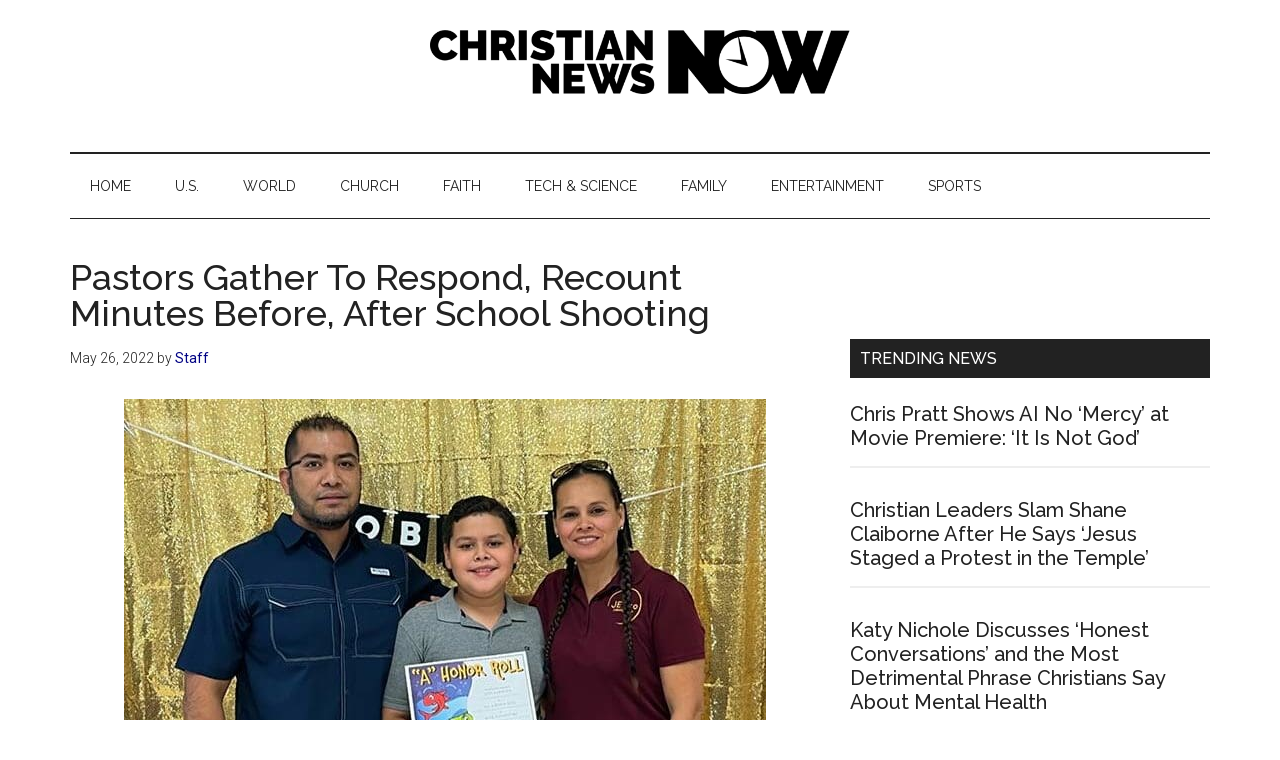

--- FILE ---
content_type: application/javascript
request_url: https://builder-assets.unbounce.com/published-js/main.bundle-5c6e41c.z.js
body_size: 33500
content:
!function(n){var o={};function r(e){if(o[e])return o[e].exports;var t=o[e]={i:e,l:!1,exports:{}};return n[e].call(t.exports,t,t.exports,r),t.l=!0,t.exports}r.m=n,r.c=o,r.d=function(e,t,n){r.o(e,t)||Object.defineProperty(e,t,{enumerable:!0,get:n})},r.r=function(e){"undefined"!=typeof Symbol&&Symbol.toStringTag&&Object.defineProperty(e,Symbol.toStringTag,{value:"Module"}),Object.defineProperty(e,"__esModule",{value:!0})},r.t=function(t,e){if(1&e&&(t=r(t)),8&e)return t;if(4&e&&"object"==typeof t&&t&&t.__esModule)return t;var n=Object.create(null);if(r.r(n),Object.defineProperty(n,"default",{enumerable:!0,value:t}),2&e&&"string"!=typeof t)for(var o in t)r.d(n,o,function(e){return t[e]}.bind(null,o));return n},r.n=function(e){var t=e&&e.__esModule?function(){return e.default}:function(){return e};return r.d(t,"a",t),t},r.o=function(e,t){return Object.prototype.hasOwnProperty.call(e,t)},r.p="",r(r.s=20)}([function(e,t,n){"use strict";Object.defineProperty(t,"__esModule",{value:!0});var o=n(1);t.default=function(e,t){return void 0===t&&(t=window.document),o.arrayFrom(t.constructor.prototype.querySelectorAll.call(t,e))}},function(e,t,n){"use strict";Object.defineProperty(t,"__esModule",{value:!0});var o=n(0);function r(e){if("function"==typeof Event)return new Event(e,{cancelable:!0});var t=document.createEvent("Event");return t.initEvent(e,!1,!0),t}t.closest=function e(t,n){return Element.prototype.closest?Element.prototype.closest.call(t,n):(o=t,r=n,(Element.prototype.matches||Element.prototype.msMatchesSelector||Element.prototype.webkitMatchesSelector).call(o,r)?t:t.parentElement?e(t.parentElement,n):null);var o,r},t.arrayFrom=function(e){return Array.from?Array.from(e):Array.prototype.slice.call(e)},t.includes=function(e,t){return String.prototype.includes?String.prototype.includes.call(e,t):-1<e.indexOf(t)},t.createEvent=r,t.reportValidity=function(e){if(HTMLFormElement.prototype.reportValidity)return HTMLFormElement.prototype.reportValidity.call(e);if(HTMLFormElement.prototype.checkValidity.call(e))return!0;var t=document.createElement("button");return t.type="submit",e.appendChild(t),t.click(),e.removeChild(t),!1},t.resetForm=function(e){var t,n;HTMLFormElement.prototype.reset.call(e),t=document.createElement("form"),(n=document.createElement("input")).required=!0,n.value="foo",t.appendChild(n),t.reset(),!1===n.validity.valueMissing&&(o.default("input:not([type=hidden]),textarea,select",e).forEach(function(e){e.value=e.value}),e.dispatchEvent(r("reset")))}},function(e,t,n){"use strict";Object.defineProperty(t,"__esModule",{value:!0});var o=n(1);t.log=function(){for(var e=[],t=0;t<arguments.length;t++)e[t]=arguments[t];o.includes(window.location.search,"ub-debug=")&&console.log.apply(console,e)},t.warn=function(){for(var e=[],t=0;t<arguments.length;t++)e[t]=arguments[t];console.warn.apply(console,e)},t.error=function(){for(var e=[],t=0;t<arguments.length;t++)e[t]=arguments[t];console.error.apply(console,e)}},function(e,t,n){"use strict";var o,r;Object.defineProperty(t,"__esModule",{value:!0}),(o=t.BreakpointName||(t.BreakpointName={})).Mobile="mobile",o.Desktop="desktop",(r=t.UsedAs||(t.UsedAs={})).MainPage="main",r.LightboxPage="lightbox",r.FormConfirmationPage="form_confirmation"},function(ua,va){var wa;wa=function(){return this}();try{wa=wa||Function("return this")()||eval("this")}catch(e){"object"==typeof window&&(wa=window)}ua.exports=wa},function(e,t,n){"use strict";Object.defineProperty(t,"__esModule",{value:!0}),t.isIos=function(){return/iPhone|iPad|iPod/i.test(navigator.userAgent)},t.isInternetExplorer=function(){return/msie ([\w.]+)/.test(navigator.userAgent)},t.isMobile=function(){return/Android|webOS|iPhone|iPad|iPod|PlayBook|Windows Phone|IEMobile|WPDesktop/i.test(navigator.userAgent||navigator.vendor)},t.getScrollbarWidth=function(){var e=document.createElement("div");e.style.visibility="hidden",e.style.width="100px",e.style.msOverflowStyle="scrollbar",document.body.appendChild(e);var t=e.offsetWidth;e.style.overflow="scroll";var n=document.createElement("div");n.style.width="100%",e.appendChild(n);var o=n.offsetWidth;return e.parentNode&&e.parentNode.removeChild(e),t-o}},function(e,t,n){"use strict";var o=this&&this.__assign||function(){return(o=Object.assign||function(e){for(var t,n=1,o=arguments.length;n<o;n++)for(var r in t=arguments[n])Object.prototype.hasOwnProperty.call(t,r)&&(e[r]=t[r]);return e}).apply(this,arguments)};Object.defineProperty(t,"__esModule",{value:!0});var r=n(9),i=n(11);t.getQueryParams=function(e){var t=r.parse(e);return delete t.attempt,delete t.page_uuid,delete t.sub_page,delete t.token,delete t.time,delete t.closedAt,t},t.addQueryParamsToUrl=function(e,t){if(0===Object.keys(t).length)return e;var n=i(e,r.parse);return n.set("query",o({},t,n.query)),n.toString()}},function(e,t,n){"use strict";var o=this&&this.__assign||function(){return(o=Object.assign||function(e){for(var t,n=1,o=arguments.length;n<o;n++)for(var r in t=arguments[n])Object.prototype.hasOwnProperty.call(t,r)&&(e[r]=t[r]);return e}).apply(this,arguments)};Object.defineProperty(t,"__esModule",{value:!0});var i,r,a=n(12),s=n(3),u=n(0);function l(e,t){void 0===t&&(t={});var n=o({type:e,namespace:"ub-emb"},t);window.parent.postMessage(JSON.stringify(n),"*")}function c(e){var t=e.data;"addSubmitHeaders"===t.type&&a.addSubmitHeaders(t.headers)}function f(){l(i.Close)}function d(e){return void 0===e&&(e=window),!0===e.ub.page.isEmbeddable}(r=i||(i={})).ReportPageSize="reportPageSize",r.LinkClick="linkClick",r.FormSubmit="formSubmit",r.Close="closeOverlay",r.ShowFormConfirmation="openOverlay",t.showFormConfirmation=function(e,t){l(i.ShowFormConfirmation,{url:e,size:{desktop:t.desktop,mobile:t.mobile}})},t.reportFormSubmit=function(e,t){l(i.FormSubmit,{isConversion:e,formAction:t})},t.close=f,t.pageIsEmbeddable=d,t.default=function(){var e;d()&&(window.addEventListener("message",c),window.ub.page.usedAs===s.UsedAs.MainPage&&l(i.ReportPageSize,{desktop:window.ub.page.dimensions.desktop,mobile:window.ub.page.dimensions.mobile}),u.default("a.lp-pom-button, .lp-pom-image a, .lp-pom-text a").forEach(function(r){return r.addEventListener("click",function(e){var t=r.href,n=r.target,o="_top"===n||"_parent"===n;t&&"#"!==t&&(o&&e.preventDefault(),l(i.LinkClick,{isConversion:r.hasAttribute("data-goal"),linkUrl:t,shouldRedirect:o}))})}),(e=window.ub.page.embeddableDisplaySettings)&&e.autoDismissDelay&&setTimeout(f,1e3*e.autoDismissDelay))}},function(e,t,n){"use strict";Object.defineProperty(t,"__esModule",{value:!0}),t.default=function(e){return HTMLFormElement.prototype.querySelector.call(e,"button[type=submit]")}},function(e,t,n){"use strict";var i=Object.prototype.hasOwnProperty;function a(e){try{return decodeURIComponent(e.replace(/\+/g," "))}catch(e){return null}}t.stringify=function(e,t){t=t||"";var n,o,r=[];for(o in"string"!=typeof t&&(t="?"),e)if(i.call(e,o)){if((n=e[o])||null!=n&&!isNaN(n)||(n=""),o=encodeURIComponent(o),n=encodeURIComponent(n),null===o||null===n)continue;r.push(o+"="+n)}return r.length?t+r.join("&"):""},t.parse=function(e){for(var t,n=/([^=?&]+)=?([^&]*)/g,o={};t=n.exec(e);){var r=a(t[1]),i=a(t[2]);null===r||null===i||r in o||(o[r]=i)}return o}},function(e,t,n){"use strict";Object.defineProperty(t,"__esModule",{value:!0});var o=n(3);t.default=function e(t){return t.ub&&t.ub.page&&(t.ub.page.usedAs===o.UsedAs.MainPage||t.ub.page.isEmbeddable)?t:t.parent!==t?e(t.parent):null}},function(e,t,o){"use strict";(function(i){var p=o(22),h=o(9),n=/^([a-z][a-z0-9.+-]*:)?(\/\/)?([\S\s]*)/i,a=/^[A-Za-z][A-Za-z0-9+-.]*:\/\//,m=[["#","hash"],["?","query"],function(e){return e.replace("\\","/")},["/","pathname"],["@","auth",1],[NaN,"host",void 0,1,1],[/:(\d+)$/,"port",void 0,1],[NaN,"hostname",void 0,1,1]],s={hash:1,query:1};function v(e){var t,n=("undefined"!=typeof window?window:void 0!==i?i:"undefined"!=typeof self?self:{}).location||{},o={},r=typeof(e=e||n);if("blob:"===e.protocol)o=new y(unescape(e.pathname),{});else if("string"===r)for(t in o=new y(e,{}),s)delete o[t];else if("object"===r){for(t in e)t in s||(o[t]=e[t]);void 0===o.slashes&&(o.slashes=a.test(e.href))}return o}function g(e){var t=n.exec(e);return{protocol:t[1]?t[1].toLowerCase():"",slashes:!!t[2],rest:t[3]}}function y(e,t,n){if(!(this instanceof y))return new y(e,t,n);var o,r,i,a,s,u,l=m.slice(),c=typeof t,f=this,d=0;for("object"!==c&&"string"!==c&&(n=t,t=null),n&&"function"!=typeof n&&(n=h.parse),t=v(t),o=!(r=g(e||"")).protocol&&!r.slashes,f.slashes=r.slashes||o&&t.slashes,f.protocol=r.protocol||t.protocol||"",e=r.rest,r.slashes||(l[3]=[/(.*)/,"pathname"]);d<l.length;d++)"function"!=typeof(a=l[d])?(i=a[0],u=a[1],i!=i?f[u]=e:"string"==typeof i?~(s=e.indexOf(i))&&(e="number"==typeof a[2]?(f[u]=e.slice(0,s),e.slice(s+a[2])):(f[u]=e.slice(s),e.slice(0,s))):(s=i.exec(e))&&(f[u]=s[1],e=e.slice(0,s.index)),f[u]=f[u]||o&&a[3]&&t[u]||"",a[4]&&(f[u]=f[u].toLowerCase())):e=a(e);n&&(f.query=n(f.query)),o&&t.slashes&&"/"!==f.pathname.charAt(0)&&(""!==f.pathname||""!==t.pathname)&&(f.pathname=function(e,t){for(var n=(t||"/").split("/").slice(0,-1).concat(e.split("/")),o=n.length,r=n[o-1],i=!1,a=0;o--;)"."===n[o]?n.splice(o,1):".."===n[o]?(n.splice(o,1),a++):a&&(0===o&&(i=!0),n.splice(o,1),a--);return i&&n.unshift(""),"."!==r&&".."!==r||n.push(""),n.join("/")}(f.pathname,t.pathname)),p(f.port,f.protocol)||(f.host=f.hostname,f.port=""),f.username=f.password="",f.auth&&(a=f.auth.split(":"),f.username=a[0]||"",f.password=a[1]||""),f.origin=f.protocol&&f.host&&"file:"!==f.protocol?f.protocol+"//"+f.host:"null",f.href=f.toString()}y.prototype={set:function(e,t,n){var o=this;switch(e){case"query":"string"==typeof t&&t.length&&(t=(n||h.parse)(t)),o[e]=t;break;case"port":o[e]=t,p(t,o.protocol)?t&&(o.host=o.hostname+":"+t):(o.host=o.hostname,o[e]="");break;case"hostname":o[e]=t,o.port&&(t+=":"+o.port),o.host=t;break;case"host":o[e]=t,/:\d+$/.test(t)?(t=t.split(":"),o.port=t.pop(),o.hostname=t.join(":")):(o.hostname=t,o.port="");break;case"protocol":o.protocol=t.toLowerCase(),o.slashes=!n;break;case"pathname":case"hash":if(t){var r="pathname"===e?"/":"#";o[e]=t.charAt(0)!==r?r+t:t}else o[e]=t;break;default:o[e]=t}for(var i=0;i<m.length;i++){var a=m[i];a[4]&&(o[a[1]]=o[a[1]].toLowerCase())}return o.origin=o.protocol&&o.host&&"file:"!==o.protocol?o.protocol+"//"+o.host:"null",o.href=o.toString(),o},toString:function(e){e&&"function"==typeof e||(e=h.stringify);var t,n=this,o=n.protocol;o&&":"!==o.charAt(o.length-1)&&(o+=":");var r=o+(n.slashes?"//":"");return n.username&&(r+=n.username,n.password&&(r+=":"+n.password),r+="@"),r+=n.host+n.pathname,(t="object"==typeof n.query?e(n.query):n.query)&&(r+="?"!==t.charAt(0)?"?"+t:t),n.hash&&(r+=n.hash),r}},y.extractProtocol=g,y.location=v,y.qs=h,e.exports=y}).call(this,o(4))},function(e,t,n){"use strict";var d=this&&this.__assign||function(){return(d=Object.assign||function(e){for(var t,n=1,o=arguments.length;n<o;n++)for(var r in t=arguments[n])Object.prototype.hasOwnProperty.call(t,r)&&(e[r]=t[r]);return e}).apply(this,arguments)},a=this&&this.__awaiter||function(i,a,s,u){return new(s||(s=Promise))(function(e,t){function n(e){try{r(u.next(e))}catch(e){t(e)}}function o(e){try{r(u.throw(e))}catch(e){t(e)}}function r(t){t.done?e(t.value):new s(function(e){e(t.value)}).then(n,o)}r((u=u.apply(i,a||[])).next())})},p=this&&this.__generator||function(n,o){var r,i,a,e,s={label:0,sent:function(){if(1&a[0])throw a[1];return a[1]},trys:[],ops:[]};return e={next:t(0),throw:t(1),return:t(2)},"function"==typeof Symbol&&(e[Symbol.iterator]=function(){return this}),e;function t(t){return function(e){return function(t){if(r)throw new TypeError("Generator is already executing.");for(;s;)try{if(r=1,i&&(a=2&t[0]?i.return:t[0]?i.throw||((a=i.return)&&a.call(i),0):i.next)&&!(a=a.call(i,t[1])).done)return a;switch(i=0,a&&(t=[2&t[0],a.value]),t[0]){case 0:case 1:a=t;break;case 4:return s.label++,{value:t[1],done:!1};case 5:s.label++,i=t[1],t=[0];continue;case 7:t=s.ops.pop(),s.trys.pop();continue;default:if(!(a=0<(a=s.trys).length&&a[a.length-1])&&(6===t[0]||2===t[0])){s=0;continue}if(3===t[0]&&(!a||t[1]>a[0]&&t[1]<a[3])){s.label=t[1];break}if(6===t[0]&&s.label<a[1]){s.label=a[1],a=t;break}if(a&&s.label<a[2]){s.label=a[2],s.ops.push(t);break}a[2]&&s.ops.pop(),s.trys.pop();continue}t=o.call(n,s)}catch(e){t=[6,e],i=0}finally{r=a=0}if(5&t[0])throw t[1];return{value:t[0]?t[1]:void 0,done:!0}}([t,e])}}};Object.defineProperty(t,"__esModule",{value:!0}),n(24),n(27);var h=n(7),m=n(2),v=n(10),g=n(1),y=n(6),b=n(0),w=n(28),o=n(31),x=n(8),_={};function E(n,r,i){return a(this,void 0,void 0,function(){var o,t=this;return p(this,function(e){switch(e.label){case 0:return o={formElement:r,isConversionGoal:i.ub.form.isConversionGoal},[4,Promise.all(n.map(function(n){return a(t,void 0,void 0,function(){var t;return p(this,function(e){switch(e.label){case 0:return e.trys.push([0,5,,6]),1<n.length?[4,new Promise(function(e){return n(o,e)})]:[3,2];case 1:return e.sent(),[3,4];case 2:return[4,n(o)];case 3:e.sent(),e.label=4;case 4:return[3,6];case 5:return t=e.sent(),m.warn("[Form]","Submit hook threw error",t),[3,6];case 6:return[2]}})})}))];case 1:return e.sent(),[2]}})})}function r(c,f){return void 0===f&&(f=window),a(this,void 0,void 0,function(){var o,r,i,a,s,u,l;return p(this,function(e){switch(e.label){case 0:return o=HTMLFormElement.prototype.getAttribute.call(c,"action")||"",(r=x.default(c)).disabled=!0,m.log("[Form]","Calling beforeFormSubmit hooks"),[4,E(f.ub.hooks.beforeFormSubmit,c,f)];case 1:if(e.sent(),n=c,function(e){try{var t=v.default(window);t&&t.postMessage(e,"*")}catch(e){}}(i=b.default("input,select,textarea",n).filter(function(e){return e instanceof HTMLSelectElement||e instanceof HTMLTextAreaElement||-1===["submit","button","image","reset","file"].indexOf(e.type)&&("checkbox"!==e.type&&"radio"!==e.type||e.checked)}).filter(function(e){return!e.disabled&&e.name}).map(function(e){return encodeURIComponent(e.name)+"="+encodeURIComponent(e.value)}).join("&").replace(/%20/g,"+")),h.pageIsEmbeddable()&&h.reportFormSubmit(window.ub.form.isConversionGoal,window.ub.form.action),a={},!o)return[3,7];m.log("[Form]","Sending request"),s=y.addQueryParamsToUrl(o,{"lp-form-submit-method":"ajax"}),e.label=2;case 2:return e.trys.push([2,5,,6]),[4,f.fetch(s,{method:"POST",headers:d({},_,{"Content-Type":"application/x-www-form-urlencoded"}),body:i,credentials:"include"})];case 3:if(!(u=e.sent()).ok)throw new Error(u.status+" "+u.statusText);return[4,u.json()];case 4:return a=e.sent(),[3,6];case 5:return l=e.sent(),r.disabled=!1,m.error("[Form]","Request failed",l),f.alert("We're sorry, the form could not be submitted. Please try again."),[2];case 6:return m.log("[Form]","Request complete"),[3,8];case 7:m.log("[Form]","Skipping request"),e.label=8;case 8:return m.log("[Form]","Calling afterFormSubmit hooks"),[4,E(f.ub.hooks.afterFormSubmit,c,f)];case 9:return e.sent(),w.performFormAction(c,a,f),t=c,b.default("input,textarea,select",t).forEach(function(e){return e.blur()}),r.disabled=!1,g.resetForm(c),[2]}var t,n})})}t.addSubmitHeaders=function(t){Object.keys(t).forEach(function(e){/^X-Ub-/.test(e)&&"string"==typeof t[e]&&(_[e]=t[e])})},t.handleSubmit=r,t.initSubmitHandler=function(t,n){void 0===n&&(n=window),HTMLFormElement.prototype.addEventListener.call(t,"submit",function(e){e.preventDefault(),!x.default(t).disabled&&o.default(t)&&r(t,n)})}},function(e,r,i){(function(e){var t=void 0!==e&&e||"undefined"!=typeof self&&self||window,n=Function.prototype.apply;function o(e,t){this._id=e,this._clearFn=t}r.setTimeout=function(){return new o(n.call(setTimeout,t,arguments),clearTimeout)},r.setInterval=function(){return new o(n.call(setInterval,t,arguments),clearInterval)},r.clearTimeout=r.clearInterval=function(e){e&&e.close()},o.prototype.unref=o.prototype.ref=function(){},o.prototype.close=function(){this._clearFn.call(t,this._id)},r.enroll=function(e,t){clearTimeout(e._idleTimeoutId),e._idleTimeout=t},r.unenroll=function(e){clearTimeout(e._idleTimeoutId),e._idleTimeout=-1},r._unrefActive=r.active=function(e){clearTimeout(e._idleTimeoutId);var t=e._idleTimeout;0<=t&&(e._idleTimeoutId=setTimeout(function(){e._onTimeout&&e._onTimeout()},t))},i(25),r.setImmediate="undefined"!=typeof self&&self.setImmediate||void 0!==e&&e.setImmediate||this&&this.setImmediate,r.clearImmediate="undefined"!=typeof self&&self.clearImmediate||void 0!==e&&e.clearImmediate||this&&this.clearImmediate}).call(this,i(4))},function(e,t,n){"use strict";var i=this&&this.__assign||function(){return(i=Object.assign||function(e){for(var t,n=1,o=arguments.length;n<o;n++)for(var r in t=arguments[n])Object.prototype.hasOwnProperty.call(t,r)&&(e[r]=t[r]);return e}).apply(this,arguments)};Object.defineProperty(t,"__esModule",{value:!0}),t.default=function(e){var t=e.dataset,n=t.eventCategory,o=t.eventAction,r=t.eventLabel;return i({},n?{category:n}:{},o?{action:o}:{},r?{label:r}:{})}},function(e,t,n){"use strict";Object.defineProperty(t,"__esModule",{value:!0});var s=n(2);t.default=function(o,r,i,e){void 0===e&&(e=window);var a=e.ga;return"function"!=typeof a?Promise.resolve():(s.log("[Google Analytics]","Sending event",{category:o,action:r,label:i}),new Promise(function(e,t){var n=setTimeout(function(){return t(new Error("Google Analytics event timed out"))},2e3);a("send",{hitType:"event",eventCategory:o,eventAction:r,eventLabel:i,transport:"beacon",hitCallback:function(){clearTimeout(n),e()}})}))}},function(e,t,n){"use strict";n.r(t),n.d(t,"h",function(){return o}),n.d(t,"createElement",function(){return o}),n.d(t,"cloneElement",function(){return i}),n.d(t,"createRef",function(){return E}),n.d(t,"Component",function(){return x}),n.d(t,"render",function(){return _}),n.d(t,"rerender",function(){return p}),n.d(t,"options",function(){return C});var u=function(){},C={},l=[],c=[];function o(e,t){var n,o,r,i,a=c;for(i=arguments.length;2<i--;)l.push(arguments[i]);for(t&&null!=t.children&&(l.length||l.push(t.children),delete t.children);l.length;)if((o=l.pop())&&void 0!==o.pop)for(i=o.length;i--;)l.push(o[i]);else"boolean"==typeof o&&(o=null),(r="function"!=typeof e)&&(null==o?o="":"number"==typeof o?o=String(o):"string"!=typeof o&&(r=!1)),r&&n?a[a.length-1]+=o:a===c?a=[o]:a.push(o),n=r;var s=new u;return s.nodeName=e,s.children=a,s.attributes=null==t?void 0:t,s.key=null==t?void 0:t.key,void 0!==C.vnode&&C.vnode(s),s}function T(e,t){for(var n in t)e[n]=t[n];return e}function f(e,t){null!=e&&("function"==typeof e?e(t):e.current=t)}var r="function"==typeof Promise?Promise.resolve().then.bind(Promise.resolve()):setTimeout;function i(e,t){return o(e.nodeName,T(T({},e.attributes),t),2<arguments.length?[].slice.call(arguments,2):e.children)}var d=/acit|ex(?:s|g|n|p|$)|rph|ows|mnc|ntw|ine[ch]|zoo|^ord/i,a=[];function s(e){!e._dirty&&(e._dirty=!0)&&1==a.push(e)&&(C.debounceRendering||r)(p)}function p(){for(var e;e=a.pop();)e._dirty&&U(e)}function k(e,t){return e.normalizedNodeName===t||e.nodeName.toLowerCase()===t.toLowerCase()}function S(e){var t=T({},e.attributes);t.children=e.children;var n=e.nodeName.defaultProps;if(void 0!==n)for(var o in n)void 0===t[o]&&(t[o]=n[o]);return t}function j(e){var t=e.parentNode;t&&t.removeChild(e)}function m(e,t,n,o,r){if("className"===t&&(t="class"),"key"===t);else if("ref"===t)f(n,null),f(o,e);else if("class"!==t||r)if("style"===t){if(o&&"string"!=typeof o&&"string"!=typeof n||(e.style.cssText=o||""),o&&"object"==typeof o){if("string"!=typeof n)for(var i in n)i in o||(e.style[i]="");for(var i in o)e.style[i]="number"==typeof o[i]&&!1===d.test(i)?o[i]+"px":o[i]}}else if("dangerouslySetInnerHTML"===t)o&&(e.innerHTML=o.__html||"");else if("o"==t[0]&&"n"==t[1]){var a=t!==(t=t.replace(/Capture$/,""));t=t.toLowerCase().substring(2),o?n||e.addEventListener(t,h,a):e.removeEventListener(t,h,a),(e._listeners||(e._listeners={}))[t]=o}else if("list"!==t&&"type"!==t&&!r&&t in e){try{e[t]=null==o?"":o}catch(e){}null!=o&&!1!==o||"spellcheck"==t||e.removeAttribute(t)}else{var s=r&&t!==(t=t.replace(/^xlink:?/,""));null==o||!1===o?s?e.removeAttributeNS("http://www.w3.org/1999/xlink",t.toLowerCase()):e.removeAttribute(t):"function"!=typeof o&&(s?e.setAttributeNS("http://www.w3.org/1999/xlink",t.toLowerCase(),o):e.setAttribute(t,o))}else e.className=o||""}function h(e){return this._listeners[e.type](C.event&&C.event(e)||e)}var P=[],O=0,v=!1,g=!1;function M(){for(var e;e=P.shift();)C.afterMount&&C.afterMount(e),e.componentDidMount&&e.componentDidMount()}function L(e,t,n,o,r,i){O++||(v=null!=r&&void 0!==r.ownerSVGElement,g=null!=e&&!("__preactattr_"in e));var a=F(e,t,n,o,i);return r&&a.parentNode!==r&&r.appendChild(a),--O||(g=!1,i||M()),a}function F(e,t,n,o,r){var i=e,a=v;if(null!=t&&"boolean"!=typeof t||(t=""),"string"==typeof t||"number"==typeof t)return e&&void 0!==e.splitText&&e.parentNode&&(!e._component||r)?e.nodeValue!=t&&(e.nodeValue=t):(i=document.createTextNode(t),e&&(e.parentNode&&e.parentNode.replaceChild(i,e),I(e,!0))),i.__preactattr_=!0,i;var s,u,l=t.nodeName;if("function"==typeof l)return function(e,t,n,o){var r=e&&e._component,i=r,a=e,s=r&&e._componentConstructor===t.nodeName,u=s,l=S(t);for(;r&&!u&&(r=r._parentComponent);)u=r.constructor===t.nodeName;r&&u&&(!o||r._component)?(B(r,l,3,n,o),e=r.base):(i&&!s&&(H(i),e=a=null),r=N(t.nodeName,l,n),e&&!r.nextBase&&(r.nextBase=e,a=null),B(r,l,1,n,o),e=r.base,a&&e!==a&&(a._component=null,I(a,!1)));return e}(e,t,n,o);if(v="svg"===l||"foreignObject"!==l&&v,l=String(l),(!e||!k(e,l))&&(s=l,(u=v?document.createElementNS("http://www.w3.org/2000/svg",s):document.createElement(s)).normalizedNodeName=s,i=u,e)){for(;e.firstChild;)i.appendChild(e.firstChild);e.parentNode&&e.parentNode.replaceChild(i,e),I(e,!0)}var c=i.firstChild,f=i.__preactattr_,d=t.children;if(null==f){f=i.__preactattr_={};for(var p=i.attributes,h=p.length;h--;)f[p[h].name]=p[h].value}return!g&&d&&1===d.length&&"string"==typeof d[0]&&null!=c&&void 0!==c.splitText&&null==c.nextSibling?c.nodeValue!=d[0]&&(c.nodeValue=d[0]):(d&&d.length||null!=c)&&function(e,t,n,o,r){var i,a,s,u,l,c=e.childNodes,f=[],d={},p=0,h=0,m=c.length,v=0,g=t?t.length:0;if(0!==m)for(var y=0;y<m;y++){var b=c[y],w=b.__preactattr_,x=g&&w?b._component?b._component.__key:w.key:null;null!=x?(p++,d[x]=b):(w||(void 0!==b.splitText?!r||b.nodeValue.trim():r))&&(f[v++]=b)}if(0!==g)for(var y=0;y<g;y++){u=t[y],l=null;var x=u.key;if(null!=x)p&&void 0!==d[x]&&(l=d[x],d[x]=void 0,p--);else if(h<v)for(i=h;i<v;i++)if(void 0!==f[i]&&(_=a=f[i],A=r,"string"==typeof(E=u)||"number"==typeof E?void 0!==_.splitText:"string"==typeof E.nodeName?!_._componentConstructor&&k(_,E.nodeName):A||_._componentConstructor===E.nodeName)){l=a,f[i]=void 0,i===v-1&&v--,i===h&&h++;break}l=F(l,u,n,o),s=c[y],l&&l!==e&&l!==s&&(null==s?e.appendChild(l):l===s.nextSibling?j(s):e.insertBefore(l,s))}var _,E,A;if(p)for(var y in d)void 0!==d[y]&&I(d[y],!1);for(;h<=v;)void 0!==(l=f[v--])&&I(l,!1)}(i,d,n,o,g||null!=f.dangerouslySetInnerHTML),function(e,t,n){var o;for(o in n)t&&null!=t[o]||null==n[o]||m(e,o,n[o],n[o]=void 0,v);for(o in t)"children"===o||"innerHTML"===o||o in n&&t[o]===("value"===o||"checked"===o?e[o]:n[o])||m(e,o,n[o],n[o]=t[o],v)}(i,t.attributes,f),v=a,i}function I(e,t){var n=e._component;n?H(n):(null!=e.__preactattr_&&f(e.__preactattr_.ref,null),!1!==t&&null!=e.__preactattr_||j(e),y(e))}function y(e){for(e=e.lastChild;e;){var t=e.previousSibling;I(e,!0),e=t}}var b=[];function N(e,t,n){var o,r=b.length;for(e.prototype&&e.prototype.render?(o=new e(t,n),x.call(o,t,n)):((o=new x(t,n)).constructor=e,o.render=w);r--;)if(b[r].constructor===e)return o.nextBase=b[r].nextBase,b.splice(r,1),o;return o}function w(e,t,n){return this.constructor(e,n)}function B(e,t,n,o,r){e._disable||(e._disable=!0,e.__ref=t.ref,e.__key=t.key,delete t.ref,delete t.key,void 0===e.constructor.getDerivedStateFromProps&&(!e.base||r?e.componentWillMount&&e.componentWillMount():e.componentWillReceiveProps&&e.componentWillReceiveProps(t,o)),o&&o!==e.context&&(e.prevContext||(e.prevContext=e.context),e.context=o),e.prevProps||(e.prevProps=e.props),e.props=t,e._disable=!1,0!==n&&(1!==n&&!1===C.syncComponentUpdates&&e.base?s(e):U(e,1,r)),f(e.__ref,e))}function U(e,t,n,o){if(!e._disable){var r,i,a,s=e.props,u=e.state,l=e.context,c=e.prevProps||s,f=e.prevState||u,d=e.prevContext||l,p=e.base,h=e.nextBase,m=p||h,v=e._component,g=!1,y=d;if(e.constructor.getDerivedStateFromProps&&(u=T(T({},u),e.constructor.getDerivedStateFromProps(s,u)),e.state=u),p&&(e.props=c,e.state=f,e.context=d,2!==t&&e.shouldComponentUpdate&&!1===e.shouldComponentUpdate(s,u,l)?g=!0:e.componentWillUpdate&&e.componentWillUpdate(s,u,l),e.props=s,e.state=u,e.context=l),e.prevProps=e.prevState=e.prevContext=e.nextBase=null,e._dirty=!1,!g){r=e.render(s,u,l),e.getChildContext&&(l=T(T({},l),e.getChildContext())),p&&e.getSnapshotBeforeUpdate&&(y=e.getSnapshotBeforeUpdate(c,f));var b,w,x=r&&r.nodeName;if("function"==typeof x){var _=S(r);(i=v)&&i.constructor===x&&_.key==i.__key?B(i,_,1,l,!1):(b=i,e._component=i=N(x,_,l),i.nextBase=i.nextBase||h,i._parentComponent=e,B(i,_,0,l,!1),U(i,1,n,!0)),w=i.base}else a=m,(b=v)&&(a=e._component=null),(m||1===t)&&(a&&(a._component=null),w=L(a,r,l,n||!p,m&&m.parentNode,!0));if(m&&w!==m&&i!==v){var E=m.parentNode;E&&w!==E&&(E.replaceChild(w,m),b||(m._component=null,I(m,!1)))}if(b&&H(b),(e.base=w)&&!o){for(var A=e,k=e;k=k._parentComponent;)(A=k).base=w;w._component=A,w._componentConstructor=A.constructor}}for(!p||n?P.push(e):g||(e.componentDidUpdate&&e.componentDidUpdate(c,f,y),C.afterUpdate&&C.afterUpdate(e));e._renderCallbacks.length;)e._renderCallbacks.pop().call(e);O||o||M()}}function H(e){C.beforeUnmount&&C.beforeUnmount(e);var t=e.base;e._disable=!0,e.componentWillUnmount&&e.componentWillUnmount(),e.base=null;var n=e._component;n?H(n):t&&(null!=t.__preactattr_&&f(t.__preactattr_.ref,null),j(e.nextBase=t),b.push(e),y(t)),f(e.__ref,null)}function x(e,t){this._dirty=!0,this.context=t,this.props=e,this.state=this.state||{},this._renderCallbacks=[]}function _(e,t,n){return L(n,e,{},!1,t,!1)}function E(){return{}}T(x.prototype,{setState:function(e,t){this.prevState||(this.prevState=this.state),this.state=T(T({},this.state),"function"==typeof e?e(this.state,this.props):e),t&&this._renderCallbacks.push(t),s(this)},forceUpdate:function(e){e&&this._renderCallbacks.push(e),U(this,2)},render:function(){}});var A={h:o,createElement:o,cloneElement:i,createRef:E,Component:x,render:_,rerender:p,options:C};t.default=A},function(e,t,n){"use strict";Object.defineProperty(t,"__esModule",{value:!0});var o=n(3);function r(e){var t=e.matches?o.BreakpointName.Mobile:o.BreakpointName.Desktop;return window.ub.page.dimensions[t]?t:t===o.BreakpointName.Desktop?o.BreakpointName.Mobile:o.BreakpointName.Desktop}var i=window.matchMedia("(max-width: "+(window.ub.page.dimensions.mobileMaxWidth||0)+"px)");t.getCurrentBreakpoint=function(){return r(i)},t.onBreakpointChange=function(t){i.addListener(function(e){return t(r(e))})}},function(e,t,n){"use strict";var o;Object.defineProperty(t,"__esModule",{value:!0}),(o=t.ActionType||(t.ActionType={})).OpenLightbox="OPEN_LIGHTBOX",o.CloseLightbox="CLOSE_LIGHTBOX",o.BreakpointChanged="BREAKPOINT_CHANGED"},function(e,t,n){"use strict";n.r(t),n.d(t,"runTextFixes",function(){return v}),n.d(t,"initText",function(){return g});var r=n(2),o=n(1),i=n(0),a=n.n(i);function s(e,t,n){return t in e?Object.defineProperty(e,t,{value:n,enumerable:!0,configurable:!0,writable:!0}):e[t]=n,e}var u,l,c,f,d,p,h=(u=function(e){var t=e.ownerNode;return"STYLE"===t.tagName&&null===t.getAttribute("data-page-type")},l=["h1","h2","h3","h4","span",".lp-pom-text",/^\#lp\-pom\-text\-/],c=function(e){return l.some(e.match.bind(e))},f=["font-family","font-size","font-weight","font-height","letter-spacing"],d=function(e){return f.some(e.match.bind(e))},p=function(e){return e.selectorText&&e.selectorText.split(/[^\#\.\-\_0-9a-z]/i).filter(function(e){return e&&0<e.length}).some(c)&&Object(o.arrayFrom)(e.style||[]).some(d)},function(){return Object(o.arrayFrom)(document.styleSheets).filter(u).some(function(e){return Object(o.arrayFrom)(e.rules||[]).some(p)})});var m={_heightErrorAllowance:window.innerWidth<=600?32:16,_getTextElementMetrics:function(){return this.textElements.map(function(e){return s({},e.id,{designHeight:parseInt(window.getComputedStyle(e).height,10)})}).reduce(function(e,t){return function(t){for(var e=1;e<arguments.length;e++){var n=null!=arguments[e]?arguments[e]:{},o=Object.keys(n);"function"==typeof Object.getOwnPropertySymbols&&(o=o.concat(Object.getOwnPropertySymbols(n).filter(function(e){return Object.getOwnPropertyDescriptor(n,e).enumerable}))),o.forEach(function(e){s(t,e,n[e])})}return t}({},e,t)},{})},_NO_SUB_PIXEL:"no-sub-pixel",adjustTextHeight:function(e,t){if(e){var n=this._heightErrorAllowance;this._applySubPixelLetterSpacingFix(e,t,n)===this._NO_SUB_PIXEL&&this._adjustIfSubPixelNotEnough(e,t,n)}},_adjustIfSubPixelNotEnough:function(e,t,n){var o=this._applyWordSpacing1PxFix(e);if(e.offsetHeight+n<t)e.style.wordSpacing="0px",o="word-spacing: 0px; width "+this._applyWidthIncreaseFix(e,t,n,10);else if(e.offsetHeight-n>t){o="word-spacing: -1px; width "+this._applyWidthIncreaseFix(e,t,n,30)}return o},_applySubPixelLetterSpacingFix:function(e,t,n,o){var r=e.offsetHeight,i=0;for(o=o||-2;e.offsetHeight-n>t&&o<i;)if(i-=.05,e.style.letterSpacing=i+"px",-.85<=i&&e.offsetHeight===r)return e.style.letterSpacing="0px",this._NO_SUB_PIXEL;return i},_applyWordSpacing1PxFix:function(e){return e.style.wordSpacing="-1px","word-spacing: -1px"},_applyWidthIncreaseFix:function(e,t,n,o){for(var r=e.offsetWidth,i=1;e.offsetHeight-n>t&&i<=o;)e.style.width=r+i+"px",i++;var a=this._getCurrentTransformMatrix(e),s=(a[0]||"").trim()||1,u=((1-i/250)*(s=s<=1?s:1)).toFixed(3),l="scale("+u+","+((a[3]||"").trim()||1)+")";return u<1&&(e.style.transform=l,e.style.webkitTransform=l,e.style.transformOrigin="top left",e.style.webkitTransformOrigin="top left"),i},_getCurrentTransformMatrix:function(e){return window.getComputedStyle(e).webkitTransform.slice(7,-1).split(", ")},_adjustTextHeightOLD:function(e,t){for(var n=1,o=parseInt(window.getComputedStyle(e).width,10);e.offsetHeight-this._heightErrorAllowance>t&&n<=50;)e.style.width=o+n+"px",n++},runTextFixes:function(){window.ub&&window.ub.page&&window.ub.page.disableTextAdjustments||setTimeout(this.fixTextHeights.bind(this),250)},fixTextHeights:function(){var n,o=this;try{n=h()}catch(e){n=!0,r.warn("[Text]",e)}this.textElements=this.textElements||a()(".lp-pom-text, .lp-form-label"),this.textElementMetrics=this.textElementMetrics||this._getTextElementMetrics();var e=n?"98%":"none",t=document.createElement("style");t.type="text/css",t.textContent="@media only screen and (max-width: 480px), only screen and (max-device-width: 480px) {* {-webkit-text-size-adjust: ".concat(e,";}}"),document.head.appendChild(t),this.textElements.forEach(function(e){try{var t=o.textElementMetrics[e.id].designHeight;e.style.height="auto",n?o._adjustTextHeightOLD(e,t):e.offsetHeight-o._heightErrorAllowance>t&&-1===window.location.search.indexOf("none")&&o.adjustTextHeight(e,t)}catch(e){r.warn("[Text]",e)}})}};function v(){m.runTextFixes()}function g(){window.ub.page.webFonts&&window.ub.page.webFonts.length||v()}},function(e,t,n){"use strict";Object.defineProperty(t,"__esModule",{value:!0});var o=n(21),r=n(23),i=n(7),a=n(32),s=n(35),u=n(37),l=n(38),c=n(46),f=n(47),d=n(48),p=n(49),h=n(53),m=n(55),v=n(57),g=n(58),y=n(61),b=n(19),w=n(62);o.default(),r.default(),i.default(),s.default(),a.default(),u.default(),l.default(),c.default(),f.default(),d.default(),p.default(),h.default(),m.default(),v.default(),g.default(),y.default(),w.default(),b.initText()},function(e,t,n){"use strict";Object.defineProperty(t,"__esModule",{value:!0});var o=n(6),r=n(0);t.default=function(t){void 0===t&&(t=window),r.default('a[data-params="true"], *[data-params="true"] a',t.document).forEach(function(e){e.href=o.addQueryParamsToUrl(e.href,o.getQueryParams(t.location.search))})}},function(e,t,n){"use strict";e.exports=function(e,t){if(t=t.split(":")[0],!(e=+e))return!1;switch(t){case"http":case"ws":return 80!==e;case"https":case"wss":return 443!==e;case"ftp":return 21!==e;case"gopher":return 70!==e;case"file":return!1}return 0!==e}},function(e,t,n){"use strict";var r=this&&this.__assign||function(){return(r=Object.assign||function(e){for(var t,n=1,o=arguments.length;n<o;n++)for(var r in t=arguments[n])Object.prototype.hasOwnProperty.call(t,r)&&(e[r]=t[r]);return e}).apply(this,arguments)};Object.defineProperty(t,"__esModule",{value:!0});var i,o,a=n(2),s=n(6),u=n(0);(o=i||(i={})).UpperCase="uppercase",o.LowerCase="lowercase",o.TitleCase="titlecase",o.Capitalized="capitalized",t.default=function(e){void 0===e&&(e=window);var t=u.default("ub\\:clientsidedynamic",e.document);if(0!==t.length){var o=r({},s.getQueryParams(e.location.search),function(e){try{return JSON.parse(e.getItem("ubFormData")||"{}")}catch(e){return a.warn("[Client-side DTR]",e),{}}}(e.sessionStorage));t.forEach(function(e){var t=e.getAttribute("parameter");if(t&&o[t]){var n=e.getAttribute("method");e.innerHTML=function(e,t){var n=decodeURI(e);switch(t){case i.UpperCase:return n.toUpperCase();case i.LowerCase:return n.toLowerCase();case i.TitleCase:return n.replace(/(?:^|\s)\w/g,function(e){return e.toUpperCase()});case i.Capitalized:return""+n.charAt(0).toUpperCase()+n.slice(1);default:return n}}(o[t],n)}})}}},function(e,t,n){"use strict";(function(t,e){function n(t){var n=this.constructor;return this.then(function(e){return n.resolve(t()).then(function(){return e})},function(e){return n.resolve(t()).then(function(){return n.reject(e)})})}var o=setTimeout;function r(){}function i(e){if(!(this instanceof i))throw new TypeError("Promises must be constructed via new");if("function"!=typeof e)throw new TypeError("not a function");this._state=0,this._handled=!1,this._value=void 0,this._deferreds=[],f(e,this)}function a(n,o){for(;3===n._state;)n=n._value;0!==n._state?(n._handled=!0,i._immediateFn(function(){var e=1===n._state?o.onFulfilled:o.onRejected;if(null!==e){var t;try{t=e(n._value)}catch(e){return void u(o.promise,e)}s(o.promise,t)}else(1===n._state?s:u)(o.promise,n._value)})):n._deferreds.push(o)}function s(t,e){try{if(e===t)throw new TypeError("A promise cannot be resolved with itself.");if(e&&("object"==typeof e||"function"==typeof e)){var n=e.then;if(e instanceof i)return t._state=3,t._value=e,void l(t);if("function"==typeof n)return void f((o=n,r=e,function(){o.apply(r,arguments)}),t)}t._state=1,t._value=e,l(t)}catch(e){u(t,e)}var o,r}function u(e,t){e._state=2,e._value=t,l(e)}function l(e){2===e._state&&0===e._deferreds.length&&i._immediateFn(function(){e._handled||i._unhandledRejectionFn(e._value)});for(var t=0,n=e._deferreds.length;t<n;t++)a(e,e._deferreds[t]);e._deferreds=null}function c(e,t,n){this.onFulfilled="function"==typeof e?e:null,this.onRejected="function"==typeof t?t:null,this.promise=n}function f(e,t){var n=!1;try{e(function(e){n||(n=!0,s(t,e))},function(e){n||(n=!0,u(t,e))})}catch(e){if(n)return;n=!0,u(t,e)}}i.prototype.catch=function(e){return this.then(null,e)},i.prototype.then=function(e,t){var n=new this.constructor(r);return a(this,new c(e,t,n)),n},i.prototype.finally=n,i.all=function(t){return new i(function(o,r){if(!t||void 0===t.length)throw new TypeError("Promise.all accepts an array");var i=Array.prototype.slice.call(t);if(0===i.length)return o([]);var a=i.length;function s(t,e){try{if(e&&("object"==typeof e||"function"==typeof e)){var n=e.then;if("function"==typeof n)return void n.call(e,function(e){s(t,e)},r)}i[t]=e,0==--a&&o(i)}catch(e){r(e)}}for(var e=0;e<i.length;e++)s(e,i[e])})},i.resolve=function(t){return t&&"object"==typeof t&&t.constructor===i?t:new i(function(e){e(t)})},i.reject=function(n){return new i(function(e,t){t(n)})},i.race=function(r){return new i(function(e,t){for(var n=0,o=r.length;n<o;n++)r[n].then(e,t)})},i._immediateFn="function"==typeof t&&function(e){t(e)}||function(e){o(e,0)},i._unhandledRejectionFn=function(e){"undefined"!=typeof console&&console&&console.warn("Possible Unhandled Promise Rejection:",e)};var d=function(){if("undefined"!=typeof self)return self;if("undefined"!=typeof window)return window;if(void 0!==e)return e;throw new Error("unable to locate global object")}();"Promise"in d?d.Promise.prototype.finally||(d.Promise.prototype.finally=n):d.Promise=i}).call(this,n(13).setImmediate,n(4))},function(e,t,n){(function(e,h){!function(n,o){"use strict";if(!n.setImmediate){var r,i,t,a,e,s=1,u={},l=!1,c=n.document,f=Object.getPrototypeOf&&Object.getPrototypeOf(n);f=f&&f.setTimeout?f:n,r="[object process]"==={}.toString.call(n.process)?function(e){h.nextTick(function(){p(e)})}:function(){if(n.postMessage&&!n.importScripts){var e=!0,t=n.onmessage;return n.onmessage=function(){e=!1},n.postMessage("","*"),n.onmessage=t,e}}()?(a="setImmediate$"+Math.random()+"$",e=function(e){e.source===n&&"string"==typeof e.data&&0===e.data.indexOf(a)&&p(+e.data.slice(a.length))},n.addEventListener?n.addEventListener("message",e,!1):n.attachEvent("onmessage",e),function(e){n.postMessage(a+e,"*")}):n.MessageChannel?((t=new MessageChannel).port1.onmessage=function(e){p(e.data)},function(e){t.port2.postMessage(e)}):c&&"onreadystatechange"in c.createElement("script")?(i=c.documentElement,function(e){var t=c.createElement("script");t.onreadystatechange=function(){p(e),t.onreadystatechange=null,i.removeChild(t),t=null},i.appendChild(t)}):function(e){setTimeout(p,0,e)},f.setImmediate=function(e){"function"!=typeof e&&(e=new Function(""+e));for(var t=new Array(arguments.length-1),n=0;n<t.length;n++)t[n]=arguments[n+1];var o={callback:e,args:t};return u[s]=o,r(s),s++},f.clearImmediate=d}function d(e){delete u[e]}function p(e){if(l)setTimeout(p,0,e);else{var t=u[e];if(t){l=!0;try{!function(e){var t=e.callback,n=e.args;switch(n.length){case 0:t();break;case 1:t(n[0]);break;case 2:t(n[0],n[1]);break;case 3:t(n[0],n[1],n[2]);break;default:t.apply(o,n)}}(t)}finally{d(e),l=!1}}}}}("undefined"==typeof self?void 0===e?this:e:self)}).call(this,n(4),n(26))},function(e,t){var n,o,r=e.exports={};function i(){throw new Error("setTimeout has not been defined")}function a(){throw new Error("clearTimeout has not been defined")}function s(t){if(n===setTimeout)return setTimeout(t,0);if((n===i||!n)&&setTimeout)return n=setTimeout,setTimeout(t,0);try{return n(t,0)}catch(e){try{return n.call(null,t,0)}catch(e){return n.call(this,t,0)}}}!function(){try{n="function"==typeof setTimeout?setTimeout:i}catch(e){n=i}try{o="function"==typeof clearTimeout?clearTimeout:a}catch(e){o=a}}();var u,l=[],c=!1,f=-1;function d(){c&&u&&(c=!1,u.length?l=u.concat(l):f=-1,l.length&&p())}function p(){if(!c){var e=s(d);c=!0;for(var t=l.length;t;){for(u=l,l=[];++f<t;)u&&u[f].run();f=-1,t=l.length}u=null,c=!1,function(t){if(o===clearTimeout)return clearTimeout(t);if((o===a||!o)&&clearTimeout)return o=clearTimeout,clearTimeout(t);try{o(t)}catch(e){try{return o.call(null,t)}catch(e){return o.call(this,t)}}}(e)}}function h(e,t){this.fun=e,this.array=t}function m(){}r.nextTick=function(e){var t=new Array(arguments.length-1);if(1<arguments.length)for(var n=1;n<arguments.length;n++)t[n-1]=arguments[n];l.push(new h(e,t)),1!==l.length||c||s(p)},h.prototype.run=function(){this.fun.apply(null,this.array)},r.title="browser",r.browser=!0,r.env={},r.argv=[],r.version="",r.versions={},r.on=m,r.addListener=m,r.once=m,r.off=m,r.removeListener=m,r.removeAllListeners=m,r.emit=m,r.prependListener=m,r.prependOnceListener=m,r.listeners=function(e){return[]},r.binding=function(e){throw new Error("process.binding is not supported")},r.cwd=function(){return"/"},r.chdir=function(e){throw new Error("process.chdir is not supported")},r.umask=function(){return 0}},function(e,t){self.fetch||(self.fetch=function(u,l){return l=l||{},new Promise(function(e,t){var n=new XMLHttpRequest,o=[],r=[],i={},a=function(){return{ok:2==(n.status/100|0),statusText:n.statusText,status:n.status,url:n.responseURL,text:function(){return Promise.resolve(n.responseText)},json:function(){return Promise.resolve(JSON.parse(n.responseText))},blob:function(){return Promise.resolve(new Blob([n.response]))},clone:a,headers:{keys:function(){return o},entries:function(){return r},get:function(e){return i[e.toLowerCase()]},has:function(e){return e.toLowerCase()in i}}}};for(var s in n.open(l.method||"get",u,!0),n.onload=function(){n.getAllResponseHeaders().replace(/^(.*?):[^\S\n]*([\s\S]*?)$/gm,function(e,t,n){o.push(t=t.toLowerCase()),r.push([t,n]),i[t]=i[t]?i[t]+","+n:n}),e(a())},n.onerror=t,n.withCredentials="include"==l.credentials,l.headers)n.setRequestHeader(s,l.headers[s]);n.send(l.body||null)})})},function(e,t,n){"use strict";Object.defineProperty(t,"__esModule",{value:!0});var o=n(29),c=n(11),f=n(7),d=n(2),p=n(3),h=n(30),m=n(10),v=n(6),g=n(0);function y(e){var t=o(e,{hash:!0});return delete t.pageId,delete t.pageVariant,Object.keys(t).filter(function(e){return/^ubafs-/.test(e)}).forEach(function(e){delete t[e]}),t}function b(e,t){return v.addQueryParamsToUrl(e,y(t))}t.performFormAction=function(e,t,n){void 0===n&&(n=window);var o,r,i=n.ub.form;switch(d.log("[Form]","Performing form action:",i.action),i.action){case h.FormAction.Alert:return void n.alert(i.message);case h.FormAction.FormConfirmation:!function(e,t){void 0===t&&(t=window);var n=y(e);try{t.sessionStorage.setItem("ubFormData",JSON.stringify(n))}catch(e){d.warn("[Form - storeFormData]",e)}}(e,n),function(t,n){if(void 0===n&&(n=window),t.protected_assets)try{Object.keys(t.protected_assets).forEach(function(e){t.protected_assets&&n.sessionStorage.setItem("ub-asset-"+e,t.protected_assets[e])})}catch(e){d.warn("[Form - storeProtectedAssets]",e)}}(t,n);var a=(o=i.url,r=n.location.href,c(o,r).toString()),s=v.addQueryParamsToUrl(a,v.getQueryParams(n.location.search)),u=m.default(n);return void(f.pageIsEmbeddable()?f.showFormConfirmation(s,i.lightboxSize):u&&u.ub.lightbox.openLightbox(s,i.lightboxSize,!1));case h.FormAction.ExternalLightbox:return a=i.includeFormData?b(i.url,e):i.url,void((u=m.default(n))&&u.ub.lightbox.openLightbox(a,i.lightboxSize,!0));case h.FormAction.GoToUrl:return!i.url&&f.pageIsEmbeddable()?void f.close():(a=i.includeFormData?b(i.url,e):i.url,void((u="_parent"===i.target||n.ub.page.usedAs===p.UsedAs.LightboxPage?n.parent:n).location.href=a));case h.FormAction.PostToUrl:if(!i.url&&f.pageIsEmbeddable())return void f.close();var l=HTMLFormElement.prototype.getAttribute.call(e,"action")||"";return e.method="POST",e.action=i.includeFormData?b(i.url,e):i.url,e.target=i.target,g.default('input[name^="ubafs-"]',e).forEach(function(e){return e.parentNode&&e.parentNode.removeChild(e)}),HTMLFormElement.prototype.submit.call(e),void setTimeout(function(){e.action=l})}}},function(e,t){var v=/^(?:submit|button|image|reset|file)$/i,g=/^(?:input|select|textarea|keygen)/i,r=/(\[[^\[\]]*\])/g;function y(e,t,n){if(t.match(r)){!function e(t,n,o){if(0===n.length)return t=o;var r=n.shift(),i=r.match(/^\[(.+?)\]$/);if("[]"===r)return t=t||[],Array.isArray(t)?t.push(e(null,n,o)):(t._values=t._values||[],t._values.push(e(null,n,o))),t;if(i){var a=i[1],s=+a;isNaN(s)?(t=t||{})[a]=e(t[a],n,o):(t=t||[])[s]=e(t[s],n,o)}else t[r]=e(t[r],n,o);return t}(e,function(e){var t=[],n=new RegExp(r),o=/^([^\[\]]*)/.exec(e);for(o[1]&&t.push(o[1]);null!==(o=n.exec(e));)t.push(o[1]);return t}(t),n)}else{var o=e[t];o?(Array.isArray(o)||(e[t]=[o]),e[t].push(n)):e[t]=n}return e}function b(e,t,n){return n=n.replace(/(\r)?\n/g,"\r\n"),n=(n=encodeURIComponent(n)).replace(/%20/g,"+"),e+(e?"&":"")+encodeURIComponent(t)+"="+n}e.exports=function(e,t){"object"!=typeof t?t={hash:!!t}:void 0===t.hash&&(t.hash=!0);for(var n=t.hash?{}:"",o=t.serializer||(t.hash?y:b),r=e&&e.elements?e.elements:[],i=Object.create(null),a=0;a<r.length;++a){var s=r[a];if((t.disabled||!s.disabled)&&s.name&&g.test(s.nodeName)&&!v.test(s.type)){var u=s.name,l=s.value;if("checkbox"!==s.type&&"radio"!==s.type||s.checked||(l=void 0),t.empty){if("checkbox"!==s.type||s.checked||(l=""),"radio"===s.type&&(i[s.name]||s.checked?s.checked&&(i[s.name]=!0):i[s.name]=!1),null==l&&"radio"==s.type)continue}else if(!l)continue;if("select-multiple"!==s.type)n=o(n,u,l);else{l=[];for(var c=s.options,f=!1,d=0;d<c.length;++d){var p=c[d],h=t.empty&&!p.value,m=p.value||h;p.selected&&m&&(f=!0,n=t.hash&&"[]"!==u.slice(u.length-2)?o(n,u+"[]",p.value):o(n,u,p.value))}!f&&t.empty&&(n=o(n,u,""))}}}if(t.empty)for(var u in i)i[u]||(n=o(n,u,""));return n}},function(e,t,n){"use strict";var o;Object.defineProperty(t,"__esModule",{value:!0}),(o=t.FormAction||(t.FormAction={})).Alert="message",o.ExternalLightbox="externalLightbox",o.FormConfirmation="modal",o.GoToUrl="url",o.PostToUrl="post"},function(e,t,n){"use strict";Object.defineProperty(t,"__esModule",{value:!0});var i=n(2),a=n(0);t.default=function(e,t){void 0===t&&(t=window);var n=HTMLFormElement.prototype,o=n.checkValidity,r=n.reportValidity;return"function"==typeof o?!!o.call(e)||(r?r.call(e):t.alert("Please ensure all fields are completed and valid."),!1):(i.log("[Form]","Browser doesn't support validation; using manual fallback validation"),!(!a.default("input[required][type=text],input[required][type=email],input[required][type=tel],textarea[required]",e).every(function(e){return Boolean(e.value)})||!a.default("input[required][type=radio]",e).every(function(e){return e.checked}))||(t.alert("Please complete all required fields."),!1))}},function(e,t,n){"use strict";Object.defineProperty(t,"__esModule",{value:!0});var o=n(2),r=n(3),i=n(0),a=n(33),s=n(34);t.default=function(n){void 0===n&&(n=window);var e=n.ga;n.ub.googleAnalyticsTrackingId&&"function"==typeof e&&(o.log("[Google Analytics]","Sending pageview"),n.ub.page.variantId&&n.ub.page.usedAs===r.UsedAs.MainPage?e("send",{hitType:"pageview",page:n.location.pathname+n.ub.page.variantId+n.location.search}):e("send",{hitType:"pageview"}),i.default("a.lp-pom-button,.lp-pom-image a,.lp-pom-text a",n.document).forEach(function(e){return e.addEventListener("click",function(e){return s.default(e,n)})}),n.ub.hooks.afterFormSubmit.push(function(e){var t=e.formElement;return a.handleFormSubmit(t,n)}))}},function(e,t,n){"use strict";var i=this&&this.__assign||function(){return(i=Object.assign||function(e){for(var t,n=1,o=arguments.length;n<o;n++)for(var r in t=arguments[n])Object.prototype.hasOwnProperty.call(t,r)&&(e[r]=t[r]);return e}).apply(this,arguments)},a=this&&this.__awaiter||function(i,a,s,u){return new(s||(s=Promise))(function(e,t){function n(e){try{r(u.next(e))}catch(e){t(e)}}function o(e){try{r(u.throw(e))}catch(e){t(e)}}function r(t){t.done?e(t.value):new s(function(e){e(t.value)}).then(n,o)}r((u=u.apply(i,a||[])).next())})},s=this&&this.__generator||function(n,o){var r,i,a,e,s={label:0,sent:function(){if(1&a[0])throw a[1];return a[1]},trys:[],ops:[]};return e={next:t(0),throw:t(1),return:t(2)},"function"==typeof Symbol&&(e[Symbol.iterator]=function(){return this}),e;function t(t){return function(e){return function(t){if(r)throw new TypeError("Generator is already executing.");for(;s;)try{if(r=1,i&&(a=2&t[0]?i.return:t[0]?i.throw||((a=i.return)&&a.call(i),0):i.next)&&!(a=a.call(i,t[1])).done)return a;switch(i=0,a&&(t=[2&t[0],a.value]),t[0]){case 0:case 1:a=t;break;case 4:return s.label++,{value:t[1],done:!1};case 5:s.label++,i=t[1],t=[0];continue;case 7:t=s.ops.pop(),s.trys.pop();continue;default:if(!(a=0<(a=s.trys).length&&a[a.length-1])&&(6===t[0]||2===t[0])){s=0;continue}if(3===t[0]&&(!a||t[1]>a[0]&&t[1]<a[3])){s.label=t[1];break}if(6===t[0]&&s.label<a[1]){s.label=a[1],a=t;break}if(a&&s.label<a[2]){s.label=a[2],s.ops.push(t);break}a[2]&&s.ops.pop(),s.trys.pop();continue}t=o.call(n,s)}catch(e){t=[6,e],i=0}finally{r=a=0}if(5&t[0])throw t[1];return{value:t[0]?t[1]:void 0,done:!0}}([t,e])}}};Object.defineProperty(t,"__esModule",{value:!0});var u=n(1),l=n(14),c=n(15);t.handleFormSubmit=function(o,r){return a(this,void 0,void 0,function(){var t,n;return s(this,function(e){switch(e.label){case 0:return t=u.closest(o,".lp-pom-form"),n=i({category:"Form",action:"Submit",label:t?"#"+t.id:""},t?l.default(t):{}),[4,c.default(n.category,n.action,n.label,r)];case 1:return e.sent(),[2]}})})}},function(e,t,n){"use strict";var c=this&&this.__assign||function(){return(c=Object.assign||function(e){for(var t,n=1,o=arguments.length;n<o;n++)for(var r in t=arguments[n])Object.prototype.hasOwnProperty.call(t,r)&&(e[r]=t[r]);return e}).apply(this,arguments)},o=this&&this.__awaiter||function(i,a,s,u){return new(s||(s=Promise))(function(e,t){function n(e){try{r(u.next(e))}catch(e){t(e)}}function o(e){try{r(u.throw(e))}catch(e){t(e)}}function r(t){t.done?e(t.value):new s(function(e){e(t.value)}).then(n,o)}r((u=u.apply(i,a||[])).next())})},f=this&&this.__generator||function(n,o){var r,i,a,e,s={label:0,sent:function(){if(1&a[0])throw a[1];return a[1]},trys:[],ops:[]};return e={next:t(0),throw:t(1),return:t(2)},"function"==typeof Symbol&&(e[Symbol.iterator]=function(){return this}),e;function t(t){return function(e){return function(t){if(r)throw new TypeError("Generator is already executing.");for(;s;)try{if(r=1,i&&(a=2&t[0]?i.return:t[0]?i.throw||((a=i.return)&&a.call(i),0):i.next)&&!(a=a.call(i,t[1])).done)return a;switch(i=0,a&&(t=[2&t[0],a.value]),t[0]){case 0:case 1:a=t;break;case 4:return s.label++,{value:t[1],done:!1};case 5:s.label++,i=t[1],t=[0];continue;case 7:t=s.ops.pop(),s.trys.pop();continue;default:if(!(a=0<(a=s.trys).length&&a[a.length-1])&&(6===t[0]||2===t[0])){s=0;continue}if(3===t[0]&&(!a||t[1]>a[0]&&t[1]<a[3])){s.label=t[1];break}if(6===t[0]&&s.label<a[1]){s.label=a[1],a=t;break}if(a&&s.label<a[2]){s.label=a[2],s.ops.push(t);break}a[2]&&s.ops.pop(),s.trys.pop();continue}t=o.call(n,s)}catch(e){t=[6,e],i=0}finally{r=a=0}if(5&t[0])throw t[1];return{value:t[0]?t[1]:void 0,done:!0}}([t,e])}}};Object.defineProperty(t,"__esModule",{value:!0});var d=n(2),p=n(1),h=n(14),m=n(15);function v(e){return/clk[n,g]\//.test(e)?e.replace(/clk[n,g]\//,"").replace("/","://"):e}t.default=function(u,l){return o(this,void 0,void 0,function(){var o,r,i,a,s;return f(this,function(e){switch(e.label){case 0:return u.isTrusted?(o=u.currentTarget,(r=p.closest(o,".lp-element"))?(i=o.getAttribute("href")||"",(a=!l.navigator.sendBeacon&&"_blank"!==o.target&&!i.startsWith("#"))&&(d.log("[Google Analytics]","Preventing default link action"),u.preventDefault(),u.stopPropagation(),u.stopImmediatePropagation()),s=c({},(n=(t=i).split("/")[2]||"",t.startsWith("#")||!t?{category:"In-Page",action:t||"none"}:p.includes(n,"facebook")?{category:"Social",action:"Facebook"}:p.includes(n,"twitter")?{category:"Social",action:"Twitter"}:p.includes(n,"linkedin")?{category:"Social",action:"Linkedin"}:p.includes(n,"plus.google.com")?{category:"Social",action:"Google+"}:p.includes(t,"mailto:")?{category:"Email",action:t.replace("mailto:","")}:p.includes(t,"/tel/")?{category:"Phone",action:t.split("/tel/")[1]}:p.includes(t,"/rel/")?{category:"Lightbox",action:"Lightbox"}:/\.(pdf|doc|docx|csv)/.test(t)?{category:"Download",action:v(t)}:{category:"Outbound",action:v(t)}),{label:r.id?"#"+r.id:""},h.default(r)),[4,m.default(s.category,s.action,s.label,l)]):[2]):[2];case 1:return e.sent(),a&&(d.log("[Google Analytics]","Performing default link action"),o.click()),[2]}var t,n})})}},function(e,t,n){"use strict";Object.defineProperty(t,"__esModule",{value:!0});var o=n(36);t.default=function(e){void 0===e&&(e=window),e.ub.googleTagManagerContainerId&&e.ub.hooks.afterFormSubmit.push(function(){return o.gtmHandleFormSubmit(e)})}},function(e,t,n){"use strict";Object.defineProperty(t,"__esModule",{value:!0});var o=n(2);t.gtmHandleFormSubmit=function(e){e.ub.googleTagManagerContainerId&&Array.isArray(e.dataLayer)&&(o.log("[Google Tag Manager]","Adding data layer event"),e.dataLayer.push({event:"gtm.formSubmit"}))}},function(e,t,n){"use strict";Object.defineProperty(t,"__esModule",{value:!0});var o=n(5);t.default=function(){if(o.isIos()){var e=document.querySelector("meta[name=viewport]")||((t=document.createElement("meta")).setAttribute("name","viewport"),t.setAttribute("content","width=device-width, initial-scale=1"),document.head.appendChild(t),t);e.setAttribute("content",e.content+", maximum-scale=1")}var t}},function(e,t,n){"use strict";Object.defineProperty(t,"__esModule",{value:!0});var u=n(16),l=n(3),c=n(17),f=n(10),d=n(0),p=n(39),h=n(45),m=n(18);t.default=function(n){var e,o;if(void 0===n&&(n=window),e=n,o=f.default(e),(e.ub.page.lightboxTriggers||[]).forEach(function(t){return d.default(t.selector,e.document).forEach(function(e){return e.addEventListener("click",function(e){e.preventDefault(),o&&o.ub.lightbox.openLightbox(e.currentTarget.href,t.sizes,t.isExternal)})})}),n.ub.page.usedAs===l.UsedAs.MainPage){var r,i={activeLightbox:null,breakpoint:c.getCurrentBreakpoint()};c.onBreakpointChange(function(e){return a({type:m.ActionType.BreakpointChanged,payload:{breakpoint:e}})}),n.addEventListener("keydown",function(e){"Escape"!==e.key&&27!==e.keyCode||a({type:m.ActionType.CloseLightbox})}),t(),n.ub.lightbox={openLightbox:function(e,t,n){void 0===n&&(n=!0),a({type:m.ActionType.OpenLightbox,payload:{url:e,sizes:t,isExternal:n}})}}}function a(e){i=h.default(i,e),t()}function s(){a({type:m.ActionType.CloseLightbox})}function t(){var e=i.activeLightbox,t=i.breakpoint;r=u.render(u.h(p.default,{isExternal:e?e.isExternal:null,onClose:s,size:e?e.sizes[t]:null,url:e?e.url:null}),n.document.body,r)}}},function(e,t,n){"use strict";var o,r=this&&this.__extends||(o=function(e,t){return(o=Object.setPrototypeOf||{__proto__:[]}instanceof Array&&function(e,t){e.__proto__=t}||function(e,t){for(var n in t)t.hasOwnProperty(n)&&(e[n]=t[n])})(e,t)},function(e,t){function n(){this.constructor=e}o(e,t),e.prototype=null===t?Object.create(t):(n.prototype=t.prototype,new n)});Object.defineProperty(t,"__esModule",{value:!0});var i=n(16),a=n(5),s=n(40),u=function(n){function e(e){var t=n.call(this,e)||this;return t.state={hasHorizontalOverflow:!1,hasVerticalOverflow:!1,browserScrollbarWidth:0},t.lightboxElement=null,t.lightboxElementRef=t.lightboxElementRef.bind(t),t.updateOverflows=t.updateOverflows.bind(t),t}return r(e,n),e.prototype.render=function(){var e=this.props,t=e.onClose,n=e.url,o=this.getAdjustedSize();return n&&o?i.h("div",{class:s.backdrop+" "+s.open,onClick:t},i.h("div",{class:s.lightbox,style:o,ref:this.lightboxElementRef},i.h("div",{class:s.iframeWrapper,style:o},i.h("iframe",{src:n,key:n})),i.h("button",{class:s.close,type:"button",role:"button",onClick:t},"Close"))):i.h("div",{class:s.backdrop})},e.prototype.componentDidMount=function(){window.addEventListener("resize",this.updateOverflows),this.setState({browserScrollbarWidth:a.getScrollbarWidth()})},e.prototype.componentDidUpdate=function(){this.updateOverflows()},e.prototype.componentWillUnmount=function(){window.removeEventListener("resize",this.updateOverflows)},e.prototype.lightboxElementRef=function(e){this.lightboxElement=e},e.prototype.updateOverflows=function(){var e=this.getAdjustedSize();if(e&&this.lightboxElement){var t=this.props.isExternal||Boolean(e.height>this.lightboxElement.offsetHeight),n=Boolean(e.width>this.lightboxElement.offsetWidth);t===this.state.hasVerticalOverflow&&n===this.state.hasHorizontalOverflow||this.setState({hasHorizontalOverflow:n,hasVerticalOverflow:t})}},e.prototype.getAdjustedSize=function(){var e=this.props.size,t=this.state,n=t.browserScrollbarWidth,o=t.hasHorizontalOverflow,r=t.hasVerticalOverflow;return e?{height:e.height+(o?n:0),width:e.width+(r?n:0)}:null},e}(i.Component);t.default=u},function(e,t,n){var o=n(41);"string"==typeof o&&(o=[[e.i,o,""]]);var r={hmr:!0,transform:void 0,insertInto:void 0};n(43)(o,r);o.locals&&(e.exports=o.locals)},function(e,t,n){(t=e.exports=n(42)(!0)).push([e.i,".backdrop__3tG5Hl {\n  align-items: center;\n  bottom: -1000px;\n  display: flex;\n  justify-content: center;\n  left: -1000px;\n  padding: 1030px;\n  pointer-events: none;\n  position: fixed;\n  right: -1000px;\n  top: -1000px;\n  transition: background-color 300ms ease-in-out, z-index 300ms step-end;\n  z-index: -1;\n}\n\n.backdrop__3tG5Hl.open__1oMisJ {\n  background-color: rgba(119, 119, 119, 0.7);\n  pointer-events: auto;\n  transition: background-color 300ms ease-in-out;\n  z-index: 1100;\n}\n\n.lightbox__3bUz8F {\n  background-color: white;\n  box-shadow: 0 0 12px rgba(0, 0, 0, 0.3), 0 1px 5px rgba(0, 0, 0, 0.2);\n  max-height: 100%;\n  max-width: 100%;\n  position: relative;\n}\n\n.iframeWrapper__yCVOH2 {\n  /* iOS has a 'feature' where it will expand iframes so they become as large as their content\n     document. When this happens the following properties allow the user to scroll in the parent\n     element instead of the iframe itself. This should have no effect on non-iOS browsers; the\n     scrolling will be entirely within the iframe. */\n  -webkit-overflow-scrolling: touch;\n  overflow: auto;\n\n  max-height: 100%;\n  max-width: 100%;\n}\n\n.iframeWrapper__yCVOH2 iframe {\n  border: none;\n  display: block;\n  height: 100%;\n  width: 100%;\n}\n\n.close__2NcGKV {\n  background: url('https://builder-assets.unbounce.com/published/images/lightbox-close@3x.png')\n    center / 30px 30px transparent no-repeat;\n  border: none;\n  cursor: pointer;\n  font-size: 0;\n  height: 40px;\n  position: absolute;\n  right: -19px;\n  top: -19px;\n  width: 40px;\n}\n\n@media only screen and (max-width: 420px) {\n  .backdrop__3tG5Hl {\n    /* Allow the lightbox to reach the vertical viewport edges before scrolling */\n    padding-left: 1000px;\n    padding-right: 1000px;\n  }\n}\n\n@media only screen and (max-width: 380px) {\n  .close__2NcGKV {\n    /* Move the close button to the left so it remains visible */\n    right: 10px;\n  }\n}\n","",{version:3,sources:["/vol/jenkins-workspaces/workspace/Builder/content-builder-release/src/published/lightbox/components/Lightbox.css"],names:[],mappings:"AAAA;EACE,oBAAoB;EACpB,gBAAgB;EAChB,cAAc;EACd,wBAAwB;EACxB,cAAc;EACd,gBAAgB;EAChB,qBAAqB;EACrB,gBAAgB;EAChB,eAAe;EACf,aAAa;EACb,uEAAuE;EACvE,YAAY;CACb;;AAED;EACE,2CAA2C;EAC3C,qBAAqB;EACrB,+CAA+C;EAC/C,cAAc;CACf;;AAED;EACE,wBAAwB;EACxB,sEAAsE;EACtE,iBAAiB;EACjB,gBAAgB;EAChB,mBAAmB;CACpB;;AAED;EACE;;;qDAGmD;EACnD,kCAAkC;EAClC,eAAe;;EAEf,iBAAiB;EACjB,gBAAgB;CACjB;;AAED;EACE,aAAa;EACb,eAAe;EACf,aAAa;EACb,YAAY;CACb;;AAED;EACE;6CAC2C;EAC3C,aAAa;EACb,gBAAgB;EAChB,aAAa;EACb,aAAa;EACb,mBAAmB;EACnB,aAAa;EACb,WAAW;EACX,YAAY;CACb;;AAED;EACE;IACE,8EAA8E;IAC9E,qBAAqB;IACrB,sBAAsB;GACvB;CACF;;AAED;EACE;IACE,6DAA6D;IAC7D,YAAY;GACb;CACF",file:"Lightbox.css",sourcesContent:[".backdrop {\n  align-items: center;\n  bottom: -1000px;\n  display: flex;\n  justify-content: center;\n  left: -1000px;\n  padding: 1030px;\n  pointer-events: none;\n  position: fixed;\n  right: -1000px;\n  top: -1000px;\n  transition: background-color 300ms ease-in-out, z-index 300ms step-end;\n  z-index: -1;\n}\n\n.backdrop.open {\n  background-color: rgba(119, 119, 119, 0.7);\n  pointer-events: auto;\n  transition: background-color 300ms ease-in-out;\n  z-index: 1100;\n}\n\n.lightbox {\n  background-color: white;\n  box-shadow: 0 0 12px rgba(0, 0, 0, 0.3), 0 1px 5px rgba(0, 0, 0, 0.2);\n  max-height: 100%;\n  max-width: 100%;\n  position: relative;\n}\n\n.iframeWrapper {\n  /* iOS has a 'feature' where it will expand iframes so they become as large as their content\n     document. When this happens the following properties allow the user to scroll in the parent\n     element instead of the iframe itself. This should have no effect on non-iOS browsers; the\n     scrolling will be entirely within the iframe. */\n  -webkit-overflow-scrolling: touch;\n  overflow: auto;\n\n  max-height: 100%;\n  max-width: 100%;\n}\n\n.iframeWrapper iframe {\n  border: none;\n  display: block;\n  height: 100%;\n  width: 100%;\n}\n\n.close {\n  background: url('https://builder-assets.unbounce.com/published/images/lightbox-close@3x.png')\n    center / 30px 30px transparent no-repeat;\n  border: none;\n  cursor: pointer;\n  font-size: 0;\n  height: 40px;\n  position: absolute;\n  right: -19px;\n  top: -19px;\n  width: 40px;\n}\n\n@media only screen and (max-width: 420px) {\n  .backdrop {\n    /* Allow the lightbox to reach the vertical viewport edges before scrolling */\n    padding-left: 1000px;\n    padding-right: 1000px;\n  }\n}\n\n@media only screen and (max-width: 380px) {\n  .close {\n    /* Move the close button to the left so it remains visible */\n    right: 10px;\n  }\n}\n"],sourceRoot:""}]),t.locals={backdrop:"backdrop__3tG5Hl",open:"open__1oMisJ",lightbox:"lightbox__3bUz8F",iframeWrapper:"iframeWrapper__yCVOH2",close:"close__2NcGKV"}},function(e,t){e.exports=function(n){var a=[];return a.toString=function(){return this.map(function(e){var t=function(e,t){var n=e[1]||"",o=e[3];if(!o)return n;if(t&&"function"==typeof btoa){var r=(a=o,"/*# sourceMappingURL=data:application/json;charset=utf-8;base64,"+btoa(unescape(encodeURIComponent(JSON.stringify(a))))+" */"),i=o.sources.map(function(e){return"/*# sourceURL="+o.sourceRoot+e+" */"});return[n].concat(i).concat([r]).join("\n")}var a;return[n].join("\n")}(e,n);return e[2]?"@media "+e[2]+"{"+t+"}":t}).join("")},a.i=function(e,t){"string"==typeof e&&(e=[[null,e,""]]);for(var n={},o=0;o<this.length;o++){var r=this[o][0];"number"==typeof r&&(n[r]=!0)}for(o=0;o<e.length;o++){var i=e[o];"number"==typeof i[0]&&n[i[0]]||(t&&!i[2]?i[2]=t:t&&(i[2]="("+i[2]+") and ("+t+")"),a.push(i))}},a}},function(e,t,o){var n,r,i,u={},l=(n=function(){return window&&document&&document.all&&!window.atob},function(){return void 0===r&&(r=n.apply(this,arguments)),r}),a=(i={},function(e,t){if("function"==typeof e)return e();if(void 0===i[e]){var n=function(e,t){return t?t.querySelector(e):document.querySelector(e)}.call(this,e,t);if(window.HTMLIFrameElement&&n instanceof window.HTMLIFrameElement)try{n=n.contentDocument.head}catch(e){n=null}i[e]=n}return i[e]}),c=null,f=0,s=[],d=o(44);function p(e,t){for(var n=0;n<e.length;n++){var o=e[n],r=u[o.id];if(r){r.refs++;for(var i=0;i<r.parts.length;i++)r.parts[i](o.parts[i]);for(;i<o.parts.length;i++)r.parts.push(b(o.parts[i],t))}else{var a=[];for(i=0;i<o.parts.length;i++)a.push(b(o.parts[i],t));u[o.id]={id:o.id,refs:1,parts:a}}}}function h(e,t){for(var n=[],o={},r=0;r<e.length;r++){var i=e[r],a=t.base?i[0]+t.base:i[0],s={css:i[1],media:i[2],sourceMap:i[3]};o[a]?o[a].parts.push(s):n.push(o[a]={id:a,parts:[s]})}return n}function m(e,t){var n=a(e.insertInto);if(!n)throw new Error("Couldn't find a style target. This probably means that the value for the 'insertInto' parameter is invalid.");var o=s[s.length-1];if("top"===e.insertAt)o?o.nextSibling?n.insertBefore(t,o.nextSibling):n.appendChild(t):n.insertBefore(t,n.firstChild),s.push(t);else if("bottom"===e.insertAt)n.appendChild(t);else{if("object"!=typeof e.insertAt||!e.insertAt.before)throw new Error("[Style Loader]\n\n Invalid value for parameter 'insertAt' ('options.insertAt') found.\n Must be 'top', 'bottom', or Object.\n (https://github.com/webpack-contrib/style-loader#insertat)\n");var r=a(e.insertAt.before,n);n.insertBefore(t,r)}}function v(e){if(null===e.parentNode)return!1;e.parentNode.removeChild(e);var t=s.indexOf(e);0<=t&&s.splice(t,1)}function g(e){var t=document.createElement("style");if(void 0===e.attrs.type&&(e.attrs.type="text/css"),void 0===e.attrs.nonce){var n=function(){0;return o.nc}();n&&(e.attrs.nonce=n)}return y(t,e.attrs),m(e,t),t}function y(t,n){Object.keys(n).forEach(function(e){t.setAttribute(e,n[e])})}function b(t,e){var n,o,r,i,a,s;if(e.transform&&t.css){if(!(i=e.transform(t.css)))return function(){};t.css=i}if(e.singleton){var u=f++;n=c||(c=g(e)),o=_.bind(null,n,u,!1),r=_.bind(null,n,u,!0)}else r=t.sourceMap&&"function"==typeof URL&&"function"==typeof URL.createObjectURL&&"function"==typeof URL.revokeObjectURL&&"function"==typeof Blob&&"function"==typeof btoa?(a=e,s=document.createElement("link"),void 0===a.attrs.type&&(a.attrs.type="text/css"),a.attrs.rel="stylesheet",y(s,a.attrs),m(a,s),o=function(e,t,n){var o=n.css,r=n.sourceMap,i=void 0===t.convertToAbsoluteUrls&&r;(t.convertToAbsoluteUrls||i)&&(o=d(o));r&&(o+="\n/*# sourceMappingURL=data:application/json;base64,"+btoa(unescape(encodeURIComponent(JSON.stringify(r))))+" */");var a=new Blob([o],{type:"text/css"}),s=e.href;e.href=URL.createObjectURL(a),s&&URL.revokeObjectURL(s)}.bind(null,n=s,e),function(){v(n),n.href&&URL.revokeObjectURL(n.href)}):(n=g(e),o=function(e,t){var n=t.css,o=t.media;o&&e.setAttribute("media",o);if(e.styleSheet)e.styleSheet.cssText=n;else{for(;e.firstChild;)e.removeChild(e.firstChild);e.appendChild(document.createTextNode(n))}}.bind(null,n),function(){v(n)});return o(t),function(e){if(e){if(e.css===t.css&&e.media===t.media&&e.sourceMap===t.sourceMap)return;o(t=e)}else r()}}e.exports=function(e,a){if("undefined"!=typeof DEBUG&&DEBUG&&"object"!=typeof document)throw new Error("The style-loader cannot be used in a non-browser environment");(a=a||{}).attrs="object"==typeof a.attrs?a.attrs:{},a.singleton||"boolean"==typeof a.singleton||(a.singleton=l()),a.insertInto||(a.insertInto="head"),a.insertAt||(a.insertAt="bottom");var s=h(e,a);return p(s,a),function(e){for(var t=[],n=0;n<s.length;n++){var o=s[n];(r=u[o.id]).refs--,t.push(r)}e&&p(h(e,a),a);for(n=0;n<t.length;n++){var r;if(0===(r=t[n]).refs){for(var i=0;i<r.parts.length;i++)r.parts[i]();delete u[r.id]}}}};var w,x=(w=[],function(e,t){return w[e]=t,w.filter(Boolean).join("\n")});function _(e,t,n,o){var r=n?"":o.css;if(e.styleSheet)e.styleSheet.cssText=x(t,r);else{var i=document.createTextNode(r),a=e.childNodes;a[t]&&e.removeChild(a[t]),a.length?e.insertBefore(i,a[t]):e.appendChild(i)}}},function(e,t){e.exports=function(e){var t="undefined"!=typeof window&&window.location;if(!t)throw new Error("fixUrls requires window.location");if(!e||"string"!=typeof e)return e;var r=t.protocol+"//"+t.host,i=r+t.pathname.replace(/\/[^\/]*$/,"/");return e.replace(/url\s*\(((?:[^)(]|\((?:[^)(]+|\([^)(]*\))*\))*)\)/gi,function(e,t){var n,o=t.trim().replace(/^"(.*)"$/,function(e,t){return t}).replace(/^'(.*)'$/,function(e,t){return t});return/^(#|data:|http:\/\/|https:\/\/|file:\/\/\/|\s*$)/i.test(o)?e:(n=0===o.indexOf("//")?o:0===o.indexOf("/")?r+o:i+o.replace(/^\.\//,""),"url("+JSON.stringify(n)+")")})}},function(e,t,n){"use strict";var o=this&&this.__assign||function(){return(o=Object.assign||function(e){for(var t,n=1,o=arguments.length;n<o;n++)for(var r in t=arguments[n])Object.prototype.hasOwnProperty.call(t,r)&&(e[r]=t[r]);return e}).apply(this,arguments)};Object.defineProperty(t,"__esModule",{value:!0});var r=n(18);t.default=function(e,t){switch(t.type){case r.ActionType.OpenLightbox:return o({},e,{activeLightbox:t.payload});case r.ActionType.CloseLightbox:return o({},e,{activeLightbox:null});case r.ActionType.BreakpointChanged:return o({},e,{breakpoint:t.payload.breakpoint});default:return e}}},function(e,t,n){"use strict";Object.defineProperty(t,"__esModule",{value:!0});var r=n(3);t.default=function(){var e=window.ub.page.usedAs===r.UsedAs.LightboxPage,t=Boolean(document.querySelector(".lp-pom-form"));if(e&&t){var n=document.getElementById("lp-pom-root");if(n){var o=document.createElement("div");o.style.cssText="-webkit-overflow-scrolling: touch; overflow: auto; height:100%;",document.body.insertBefore(o,n),o.appendChild(n)}}}},function(e,t,n){"use strict";Object.defineProperty(t,"__esModule",{value:!0});var o=n(5),r=n(0);function i(){r.default(".lp-pom-root, .lp-pom-block").filter(function(e){return"fixed"===e.style.backgroundAttachment}).forEach(function(e){e.style.backgroundAttachment="scroll"})}t.default=function(){o.isMobile()&&(i(),window.addEventListener("orientationchange",i))}},function(e,t,n){"use strict";function o(){var e=document.getElementById("lp-pom-root"),t=document.querySelector('meta[name="viewport"]');if(e&&t&&600<window.innerWidth&&window.innerWidth<1024){var n=window.innerWidth,o=e.offsetWidth,r=n/o;t.content=o<=n?"initial-scale=1.0, width=device-width, user-scalable=yes":"initial-scale="+r+", user-scalable=yes"}}Object.defineProperty(t,"__esModule",{value:!0}),t.default=function(){o(),window.addEventListener("orientationchange",o)}},function(e,t,n){"use strict";Object.defineProperty(t,"__esModule",{value:!0});var i=n(5),o=n(0),r=n(50),a=n(52);function s(e,t){var n,o=parseFloat(t.getAttribute("data-ratio")||"1"),r="lp-pom-root"===(n=e).id?window.innerWidth/window.innerHeight:n.offsetWidth/n.offsetHeight;if(r<o){var i=o/r-1;return{top:"0",left:-Math.ceil(i/2*100)+"%",height:"100%",width:Math.ceil(100+100*i)+"%"}}i=r/o-1;return{top:-Math.ceil(i/2*100)+"%",left:"0",height:Math.ceil(100+100*i)+"%",width:"100%"}}function u(e){var t=e.querySelector(".lp-pom-video-background"),n=e.querySelector(".lp-pom-video-background iframe"),o=e.querySelector(".lp-pom-video-background-image");if(t&&n&&o){i.isMobile()&&t.removeChild(n);var r=s(e,t);n.style.top=r.top,n.style.left=r.left,n.style.height=r.height,n.style.width=r.width,o.style.top=r.top,o.style.left=r.left,o.style.height=r.height,o.style.width=r.width}}function l(){o.default(".lp-pom-video-background").map(function(e){return e.parentElement}).forEach(u)}t.default=function(){l(),window.addEventListener("resize",l),a.default(),r.default()}},function(e,t,n){"use strict";Object.defineProperty(t,"__esModule",{value:!0});var o=n(51),r=n(0);function i(t){t.style.opacity="0";var n=new o.default(t);n.ready().then(function(){n.setAutopause(!1),n.setVolume(0),n.setLoop(!0),n.play()}),n.on("timeupdate",function e(){t.style.opacity="1",n.off("timeupdate",e)})}t.default=function(){r.default(".lp-pom-video-background iframe.vimeo").forEach(i)}},function(e,C,t){"use strict";t.r(C),function(e,m){function r(e,t){for(var n=0;n<t.length;n++){var o=t[n];o.enumerable=o.enumerable||!1,o.configurable=!0,"value"in o&&(o.writable=!0),Object.defineProperty(e,o.key,o)}}var t=void 0!==e&&"[object global]"==={}.toString.call(e);function i(e,t){return 0===e.indexOf(t.toLowerCase())?e:"".concat(t.toLowerCase()).concat(e.substr(0,1).toUpperCase()).concat(e.substr(1))}function u(e){return/^(https?:)?\/\/((player|www)\.)?vimeo\.com(?=$|\/)/.test(e)}function s(){var e,t=0<arguments.length&&void 0!==arguments[0]?arguments[0]:{},n=t.id,o=t.url,r=n||o;if(!r)throw new Error("An id or url must be passed, either in an options object or as a data-vimeo-id or data-vimeo-url attribute.");if(e=r,!isNaN(parseFloat(e))&&isFinite(e)&&Math.floor(e)==e)return"https://vimeo.com/".concat(r);if(u(r))return r.replace("http:","https:");if(n)throw new TypeError("“".concat(n,"” is not a valid video id."));throw new TypeError("“".concat(r,"” is not a vimeo.com url."))}var n=void 0!==Array.prototype.indexOf,o="undefined"!=typeof window&&void 0!==window.postMessage;if(!(t||n&&o))throw new Error("Sorry, the Vimeo Player API is not available in this browser.");var a="undefined"!=typeof window?window:void 0!==e?e:"undefined"!=typeof self?self:{};!function(e){if(!e.WeakMap){var n=Object.prototype.hasOwnProperty,r=function(e,t,n){Object.defineProperty?Object.defineProperty(e,t,{configurable:!0,writable:!0,value:n}):e[t]=n};e.WeakMap=function(){function e(){if(void 0===this)throw new TypeError("Constructor WeakMap requires 'new'");if(r(this,"_id","_WeakMap"+"_"+t()+"."+t()),0<arguments.length)throw new TypeError("WeakMap iterable is not supported")}function o(e,t){if(!i(e)||!n.call(e,"_id"))throw new TypeError(t+" method called on incompatible receiver "+typeof e)}function t(){return Math.random().toString().substring(2)}return r(e.prototype,"delete",function(e){if(o(this,"delete"),!i(e))return!1;var t=e[this._id];return!(!t||t[0]!==e)&&(delete e[this._id],!0)}),r(e.prototype,"get",function(e){if(o(this,"get"),i(e)){var t=e[this._id];return t&&t[0]===e?t[1]:void 0}}),r(e.prototype,"has",function(e){if(o(this,"has"),!i(e))return!1;var t=e[this._id];return!(!t||t[0]!==e)}),r(e.prototype,"set",function(e,t){if(o(this,"set"),!i(e))throw new TypeError("Invalid value used as weak map key");var n=e[this._id];return n&&n[0]===e?n[1]=t:r(e,this._id,[e,t]),this}),r(e,"_polyfill",!0),e}()}function i(e){return Object(e)===e}}("undefined"!=typeof self?self:"undefined"!=typeof window?window:a);var l,c=(function(e){var t,n,o;o=function(){var t,a,n,e=Object.prototype.toString,o=void 0!==m?function(e){return m(e)}:setTimeout;try{Object.defineProperty({},"x",{}),t=function(e,t,n,o){return Object.defineProperty(e,t,{value:n,writable:!0,configurable:!1!==o})}}catch(e){t=function(e,t,n){return e[t]=n,e}}function i(e,t){n.add(e,t),a||(a=o(n.drain))}function s(e){var t,n=typeof e;return null==e||"object"!=n&&"function"!=n||(t=e.then),"function"==typeof t&&t}function u(){for(var e=0;e<this.chain.length;e++)r(this,1===this.state?this.chain[e].success:this.chain[e].failure,this.chain[e]);this.chain.length=0}function r(e,t,n){var o,r;try{!1===t?n.reject(e.msg):(o=!0===t?e.msg:t.call(void 0,e.msg))===n.promise?n.reject(TypeError("Promise-chain cycle")):(r=s(o))?r.call(o,n.resolve,n.reject):n.resolve(o)}catch(e){n.reject(e)}}function l(e){var t=this;t.triggered||(t.triggered=!0,t.def&&(t=t.def),t.msg=e,t.state=2,0<t.chain.length&&i(u,t))}function c(e,n,o,r){for(var t=0;t<n.length;t++)!function(t){e.resolve(n[t]).then(function(e){o(t,e)},r)}(t)}function f(e){this.def=e,this.triggered=!1}function d(e){this.promise=e,this.state=0,this.triggered=!1,this.chain=[],this.msg=void 0}function p(e){if("function"!=typeof e)throw TypeError("Not a function");if(0!==this.__NPO__)throw TypeError("Not a promise");this.__NPO__=1;var o=new d(this);this.then=function(e,t){var n={success:"function"!=typeof e||e,failure:"function"==typeof t&&t};return n.promise=new this.constructor(function(e,t){if("function"!=typeof e||"function"!=typeof t)throw TypeError("Not a function");n.resolve=e,n.reject=t}),o.chain.push(n),0!==o.state&&i(u,o),n.promise},this.catch=function(e){return this.then(void 0,e)};try{e.call(void 0,function(e){(function e(n){var o,r=this;if(!r.triggered){r.triggered=!0,r.def&&(r=r.def);try{(o=s(n))?i(function(){var t=new f(r);try{o.call(n,function(){e.apply(t,arguments)},function(){l.apply(t,arguments)})}catch(e){l.call(t,e)}}):(r.msg=n,r.state=1,0<r.chain.length&&i(u,r))}catch(e){l.call(new f(r),e)}}}).call(o,e)},function(e){l.call(o,e)})}catch(e){l.call(o,e)}}n=function(){var n,o,r;function i(e,t){this.fn=e,this.self=t,this.next=void 0}return{add:function(e,t){r=new i(e,t),o?o.next=r:n=r,o=r,r=void 0},drain:function(){var e=n;for(n=o=a=void 0;e;)e.fn.call(e.self),e=e.next}}}();var h=t({},"constructor",p,!1);return t(p.prototype=h,"__NPO__",0,!1),t(p,"resolve",function(n){return n&&"object"==typeof n&&1===n.__NPO__?n:new this(function(e,t){if("function"!=typeof e||"function"!=typeof t)throw TypeError("Not a function");e(n)})}),t(p,"reject",function(n){return new this(function(e,t){if("function"!=typeof e||"function"!=typeof t)throw TypeError("Not a function");t(n)})}),t(p,"all",function(t){var a=this;return"[object Array]"!=e.call(t)?a.reject(TypeError("Not an array")):0===t.length?a.resolve([]):new a(function(n,e){if("function"!=typeof n||"function"!=typeof e)throw TypeError("Not a function");var o=t.length,r=Array(o),i=0;c(a,t,function(e,t){r[e]=t,++i===o&&n(r)},e)})}),t(p,"race",function(t){var o=this;return"[object Array]"!=e.call(t)?o.reject(TypeError("Not an array")):new o(function(n,e){if("function"!=typeof n||"function"!=typeof e)throw TypeError("Not a function");c(o,t,function(e,t){n(t)},e)})}),p},(n=a)[t="Promise"]=n[t]||o(),e.exports&&(e.exports=n[t])}(l={exports:{}},l.exports),l.exports),f=new WeakMap;function d(e,t,n){var o=f.get(e.element)||{};t in o||(o[t]=[]),o[t].push(n),f.set(e.element,o)}function p(e,t){return(f.get(e.element)||{})[t]||[]}function h(e,t,n){var o=f.get(e.element)||{};if(!o[t])return!0;if(!n)return o[t]=[],f.set(e.element,o),!0;var r=o[t].indexOf(n);return-1!==r&&o[t].splice(r,1),f.set(e.element,o),o[t]&&0===o[t].length}var v=["autopause","autoplay","background","byline","color","height","id","loop","maxheight","maxwidth","muted","playsinline","portrait","responsive","speed","title","transparent","url","width"];function g(o){var e=1<arguments.length&&void 0!==arguments[1]?arguments[1]:{};return v.reduce(function(e,t){var n=o.getAttribute("data-vimeo-".concat(t));return(n||""===n)&&(e[t]=""===n?1:n),e},e)}function y(e,t){var n=e.html;if(!t)throw new TypeError("An element must be provided");if(null!==t.getAttribute("data-vimeo-initialized"))return t.querySelector("iframe");var o=document.createElement("div");return o.innerHTML=n,t.appendChild(o.firstChild),t.setAttribute("data-vimeo-initialized","true"),t.querySelector("iframe")}function b(i){var a=1<arguments.length&&void 0!==arguments[1]?arguments[1]:{},s=2<arguments.length?arguments[2]:void 0;return new Promise(function(t,n){if(!u(i))throw new TypeError("“".concat(i,"” is not a vimeo.com url."));var e="https://vimeo.com/api/oembed.json?url=".concat(encodeURIComponent(i),"&domain=").concat(window.location.hostname);for(var o in a)a.hasOwnProperty(o)&&(e+="&".concat(o,"=").concat(encodeURIComponent(a[o])));var r="XDomainRequest"in window?new XDomainRequest:new XMLHttpRequest;r.open("GET",e,!0),r.onload=function(){if(404!==r.status)if(403!==r.status)try{var e=JSON.parse(r.responseText);if(403===e.domain_status_code)return y(e,s),void n(new Error("“".concat(i,"” is not embeddable.")));t(e)}catch(e){n(e)}else n(new Error("“".concat(i,"” is not embeddable.")));else n(new Error("“".concat(i,"” was not found.")))},r.onerror=function(){var e=r.status?" (".concat(r.status,")"):"";n(new Error("There was an error fetching the embed code from Vimeo".concat(e,".")))},r.send()})}function w(e){return"string"==typeof e&&(e=JSON.parse(e)),e}function x(e,t,n){if(e.element.contentWindow&&e.element.contentWindow.postMessage){var o={method:t};void 0!==n&&(o.value=n);var r=parseFloat(navigator.userAgent.toLowerCase().replace(/^.*msie (\d+).*$/,"$1"));8<=r&&r<10&&(o=JSON.stringify(o)),e.element.contentWindow.postMessage(o,e.origin)}}function _(n,o){var t,e=[];if((o=w(o)).event){if("error"===o.event)p(n,o.data.method).forEach(function(e){var t=new Error(o.data.message);t.name=o.data.name,e.reject(t),h(n,o.data.method,e)});e=p(n,"event:".concat(o.event)),t=o.data}else if(o.method){var r=function(e,t){var n=p(e,t);if(n.length<1)return!1;var o=n.shift();return h(e,t,o),o}(n,o.method);r&&(e.push(r),t=o.value)}e.forEach(function(e){try{if("function"==typeof e)return void e.call(n,t);e.resolve(t)}catch(e){}})}var E=new WeakMap,A=new WeakMap,k=function(){function n(i){var a=this,o=1<arguments.length&&void 0!==arguments[1]?arguments[1]:{};if(function(e,t){if(!(e instanceof t))throw new TypeError("Cannot call a class as a function")}(this,n),window.jQuery&&i instanceof jQuery&&(1<i.length&&window.console&&console.warn&&console.warn("A jQuery object with multiple elements was passed, using the first element."),i=i[0]),"undefined"!=typeof document&&"string"==typeof i&&(i=document.getElementById(i)),!(i instanceof window.HTMLElement))throw new TypeError("You must pass either a valid element or a valid id.");if("IFRAME"!==i.nodeName){var e=i.querySelector("iframe");e&&(i=e)}if("IFRAME"===i.nodeName&&!u(i.getAttribute("src")||""))throw new Error("The player element passed isn’t a Vimeo embed.");if(E.has(i))return E.get(i);this.element=i,this.origin="*";var t=new c(function(r,t){var e=function(e){if(u(e.origin)&&a.element.contentWindow===e.source){"*"===a.origin&&(a.origin=e.origin);var t=w(e.data),n="event"in t&&"ready"===t.event,o="method"in t&&"ping"===t.method;if(n||o)return a.element.setAttribute("data-ready","true"),void r();_(a,t)}};if(window.addEventListener?window.addEventListener("message",e,!1):window.attachEvent&&window.attachEvent("onmessage",e),"IFRAME"!==a.element.nodeName){var n=g(i,o);b(s(n),n,i).then(function(e){var t,n,o,r=y(e,i);return a.element=r,a._originalElement=i,t=i,n=r,o=f.get(t),f.set(n,o),f.delete(t),E.set(a.element,a),e}).catch(function(e){return t(e)})}});return A.set(this,t),E.set(this.element,this),"IFRAME"===this.element.nodeName&&x(this,"ping"),this}var e,t,o;return e=n,(t=[{key:"callMethod",value:function(n){var o=this,r=1<arguments.length&&void 0!==arguments[1]?arguments[1]:{};return new c(function(e,t){return o.ready().then(function(){d(o,n,{resolve:e,reject:t}),x(o,n,r)}).catch(function(e){t(e)})})}},{key:"get",value:function(n){var o=this;return new c(function(e,t){return n=i(n,"get"),o.ready().then(function(){d(o,n,{resolve:e,reject:t}),x(o,n)})})}},{key:"set",value:function(o,e){var r=this;return c.resolve(e).then(function(n){if(o=i(o,"set"),null==n)throw new TypeError("There must be a value to set.");return r.ready().then(function(){return new c(function(e,t){d(r,o,{resolve:e,reject:t}),x(r,o,n)})})})}},{key:"on",value:function(e,t){if(!e)throw new TypeError("You must pass an event name.");if(!t)throw new TypeError("You must pass a callback function.");if("function"!=typeof t)throw new TypeError("The callback must be a function.");0===p(this,"event:".concat(e)).length&&this.callMethod("addEventListener",e).catch(function(){}),d(this,"event:".concat(e),t)}},{key:"off",value:function(e,t){if(!e)throw new TypeError("You must pass an event name.");if(t&&"function"!=typeof t)throw new TypeError("The callback must be a function.");h(this,"event:".concat(e),t)&&this.callMethod("removeEventListener",e).catch(function(e){})}},{key:"loadVideo",value:function(e){return this.callMethod("loadVideo",e)}},{key:"ready",value:function(){var e=A.get(this)||new c(function(e,t){t(new Error("Unknown player. Probably unloaded."))});return c.resolve(e)}},{key:"addCuePoint",value:function(e){var t=1<arguments.length&&void 0!==arguments[1]?arguments[1]:{};return this.callMethod("addCuePoint",{time:e,data:t})}},{key:"removeCuePoint",value:function(e){return this.callMethod("removeCuePoint",e)}},{key:"enableTextTrack",value:function(e,t){if(!e)throw new TypeError("You must pass a language.");return this.callMethod("enableTextTrack",{language:e,kind:t})}},{key:"disableTextTrack",value:function(){return this.callMethod("disableTextTrack")}},{key:"pause",value:function(){return this.callMethod("pause")}},{key:"play",value:function(){return this.callMethod("play")}},{key:"unload",value:function(){return this.callMethod("unload")}},{key:"destroy",value:function(){var t=this;return new c(function(e){A.delete(t),E.delete(t.element),t._originalElement&&(E.delete(t._originalElement),t._originalElement.removeAttribute("data-vimeo-initialized")),t.element&&"IFRAME"===t.element.nodeName&&t.element.parentNode&&t.element.parentNode.removeChild(t.element),e()})}},{key:"getAutopause",value:function(){return this.get("autopause")}},{key:"setAutopause",value:function(e){return this.set("autopause",e)}},{key:"getColor",value:function(){return this.get("color")}},{key:"setColor",value:function(e){return this.set("color",e)}},{key:"getCuePoints",value:function(){return this.get("cuePoints")}},{key:"getCurrentTime",value:function(){return this.get("currentTime")}},{key:"setCurrentTime",value:function(e){return this.set("currentTime",e)}},{key:"getDuration",value:function(){return this.get("duration")}},{key:"getEnded",value:function(){return this.get("ended")}},{key:"getLoop",value:function(){return this.get("loop")}},{key:"setLoop",value:function(e){return this.set("loop",e)}},{key:"getPaused",value:function(){return this.get("paused")}},{key:"getPlaybackRate",value:function(){return this.get("playbackRate")}},{key:"setPlaybackRate",value:function(e){return this.set("playbackRate",e)}},{key:"getTextTracks",value:function(){return this.get("textTracks")}},{key:"getVideoEmbedCode",value:function(){return this.get("videoEmbedCode")}},{key:"getVideoId",value:function(){return this.get("videoId")}},{key:"getVideoTitle",value:function(){return this.get("videoTitle")}},{key:"getVideoWidth",value:function(){return this.get("videoWidth")}},{key:"getVideoHeight",value:function(){return this.get("videoHeight")}},{key:"getVideoUrl",value:function(){return this.get("videoUrl")}},{key:"getVolume",value:function(){return this.get("volume")}},{key:"setVolume",value:function(e){return this.set("volume",e)}}])&&r(e.prototype,t),o&&r(e,o),n}();t||(function(){var e=0<arguments.length&&void 0!==arguments[0]?arguments[0]:document,t=[].slice.call(e.querySelectorAll("[data-vimeo-id], [data-vimeo-url]")),n=function(e){"console"in window&&console.error&&console.error("There was an error creating an embed: ".concat(e))};t.forEach(function(t){try{if(null!==t.getAttribute("data-vimeo-defer"))return;var e=g(t);b(s(e),e,t).then(function(e){return y(e,t)}).catch(n)}catch(e){n(e)}})}(),function(){var o=0<arguments.length&&void 0!==arguments[0]?arguments[0]:document;if(!window.VimeoPlayerResizeEmbeds_){window.VimeoPlayerResizeEmbeds_=!0;var e=function(e){if(u(e.origin)&&e.data&&"spacechange"===e.data.event)for(var t=o.querySelectorAll("iframe"),n=0;n<t.length;n++)if(t[n].contentWindow===e.source){t[n].parentElement.style.paddingBottom="".concat(e.data.data[0].bottom,"px");break}};window.addEventListener?window.addEventListener("message",e,!1):window.attachEvent&&window.attachEvent("onmessage",e)}}()),C.default=k}.call(this,t(4),t(13).setImmediate)},function(e,t,n){"use strict";Object.defineProperty(t,"__esModule",{value:!0});var o=n(5),r=n(0);function i(e){e.target.mute(),e.target.playVideo()}function u(e){e.getIframe().parentNode&&(e.seekTo(.2,!0),e.playVideo())}function a(a,s){return function(e){var t,n,o,r=e.data,i=e.target;switch(r){case YT.PlayerState.PLAYING:return s.style.opacity="1",n=a,void(0<(o=(t=i).getDuration()-t.getCurrentTime()-.2)&&(window.clearTimeout(n),n=window.setTimeout(function(){u(t)},1e3*o)));case YT.PlayerState.BUFFERING:return void window.clearTimeout(a);case YT.PlayerState.ENDED:return window.clearTimeout(a),void u(i)}}}t.default=function(){var e=r.default(".lp-pom-video-background iframe.youtube");if(0!==e.length){o.isInternetExplorer()||e.forEach(function(e){e.style.opacity="0"}),window.onYouTubeIframeAPIReady=function(){e.forEach(function(e){new window.YT.Player(e.id,{events:{onReady:i,onStateChange:a(0,e)}})}),delete window.onYouTubeIframeAPIReady};var t=document.createElement("script");t.src="https://www.youtube.com/iframe_api",document.head.appendChild(t)}}},function(e,t,n){"use strict";Object.defineProperty(t,"__esModule",{value:!0});var o=n(54);t.default=function(){window.ub.page.visitorId=function(){try{return o.parse(document.cookie).ubvs||null}catch(e){return null}}()}},function(e,t,n){"use strict";t.parse=function(e,t){if("string"!=typeof e)throw new TypeError("argument str must be a string");for(var n={},o=t||{},r=e.split(d),i=o.decode||f,a=0;a<r.length;a++){var s=r[a],u=s.indexOf("=");if(!(u<0)){var l=s.substr(0,u).trim(),c=s.substr(++u,s.length).trim();'"'==c[0]&&(c=c.slice(1,-1)),null==n[l]&&(n[l]=p(c,i))}}return n},t.serialize=function(e,t,n){var o=n||{},r=o.encode||l;if("function"!=typeof r)throw new TypeError("option encode is invalid");if(!c.test(e))throw new TypeError("argument name is invalid");var i=r(t);if(i&&!c.test(i))throw new TypeError("argument val is invalid");var a=e+"="+i;if(null!=o.maxAge){var s=o.maxAge-0;if(isNaN(s))throw new Error("maxAge should be a Number");a+="; Max-Age="+Math.floor(s)}if(o.domain){if(!c.test(o.domain))throw new TypeError("option domain is invalid");a+="; Domain="+o.domain}if(o.path){if(!c.test(o.path))throw new TypeError("option path is invalid");a+="; Path="+o.path}if(o.expires){if("function"!=typeof o.expires.toUTCString)throw new TypeError("option expires is invalid");a+="; Expires="+o.expires.toUTCString()}o.httpOnly&&(a+="; HttpOnly");o.secure&&(a+="; Secure");if(o.sameSite){var u="string"==typeof o.sameSite?o.sameSite.toLowerCase():o.sameSite;switch(u){case!0:a+="; SameSite=Strict";break;case"lax":a+="; SameSite=Lax";break;case"strict":a+="; SameSite=Strict";break;default:throw new TypeError("option sameSite is invalid")}}return a};var f=decodeURIComponent,l=encodeURIComponent,d=/; */,c=/^[\u0009\u0020-\u007e\u0080-\u00ff]+$/;function p(t,e){try{return e(t)}catch(e){return t}}},function(e,t,n){"use strict";Object.defineProperty(t,"__esModule",{value:!0});var o=n(56),r=n(19);t.default=function(){window.ub.page.webFonts&&0<window.ub.page.webFonts.length&&o.load({google:{families:window.ub.page.webFonts},active:function(){r.runTextFixes()}})}},function(te,ne,oe){var re;!function(){function o(e,t,n){return e.call.apply(e.bind,arguments)}function r(t,n,e){if(!t)throw Error();if(2<arguments.length){var o=Array.prototype.slice.call(arguments,2);return function(){var e=Array.prototype.slice.call(arguments);return Array.prototype.unshift.apply(e,o),t.apply(n,e)}}return function(){return t.apply(n,arguments)}}function h(e,t,n){return(h=Function.prototype.bind&&-1!=Function.prototype.bind.toString().indexOf("native code")?o:r).apply(null,arguments)}var s=Date.now||function(){return+new Date};function t(e,t){this.a=e,this.o=t||e,this.c=this.o.document}var u=!!window.FontFace;function l(e,t,n,o){if(t=e.c.createElement(t),n)for(var r in n)n.hasOwnProperty(r)&&("style"==r?t.style.cssText=n[r]:t.setAttribute(r,n[r]));return o&&t.appendChild(e.c.createTextNode(o)),t}function c(e,t,n){(e=e.c.getElementsByTagName(t)[0])||(e=document.documentElement),e.insertBefore(n,e.lastChild)}function n(e){e.parentNode&&e.parentNode.removeChild(e)}function m(e,t,n){t=t||[],n=n||[];for(var o=e.className.split(/\s+/),r=0;r<t.length;r+=1){for(var i=!1,a=0;a<o.length;a+=1)if(t[r]===o[a]){i=!0;break}i||o.push(t[r])}for(t=[],r=0;r<o.length;r+=1){for(i=!1,a=0;a<n.length;a+=1)if(o[r]===n[a]){i=!0;break}i||t.push(o[r])}e.className=t.join(" ").replace(/\s+/g," ").replace(/^\s+|\s+$/,"")}function i(e,t){for(var n=e.className.split(/\s+/),o=0,r=n.length;o<r;o++)if(n[o]==t)return!0;return!1}function f(e,t,n){function o(){a&&r&&(a(i),a=null)}t=l(e,"link",{rel:"stylesheet",href:t,media:"all"});var r=!1,i=null,a=n||null;u?(t.onload=function(){r=!0,o()},t.onerror=function(){r=!0,i=Error("Stylesheet failed to load"),o()}):setTimeout(function(){r=!0,o()},0),c(e,"head",t)}function d(e,t,n,o){var r=e.c.getElementsByTagName("head")[0];if(r){var i=l(e,"script",{src:t}),a=!1;return i.onload=i.onreadystatechange=function(){a||this.readyState&&"loaded"!=this.readyState&&"complete"!=this.readyState||(a=!0,n&&n(null),i.onload=i.onreadystatechange=null,"HEAD"==i.parentNode.tagName&&r.removeChild(i))},r.appendChild(i),setTimeout(function(){a||(a=!0,n&&n(Error("Script load timeout")))},o||5e3),i}return null}function p(){this.a=0,this.c=null}function v(e){return e.a++,function(){e.a--,a(e)}}function g(e,t){e.c=t,a(e)}function a(e){0==e.a&&e.c&&(e.c(),e.c=null)}function y(e){this.a=e||"-"}function b(e,t){this.c=e,this.f=4,this.a="n";var n=(t||"n4").match(/^([nio])([1-9])$/i);n&&(this.a=n[1],this.f=parseInt(n[2],10))}function w(e){var t=[];e=e.split(/,\s*/);for(var n=0;n<e.length;n++){var o=e[n].replace(/['"]/g,"");-1!=o.indexOf(" ")||/^\d/.test(o)?t.push("'"+o+"'"):t.push(o)}return t.join(",")}function x(e){return e.a+e.f}function _(e){var t="normal";return"o"===e.a?t="oblique":"i"===e.a&&(t="italic"),t}function E(e,t){this.c=e,this.f=e.o.document.documentElement,this.h=t,this.a=new y("-"),this.j=!1!==t.events,this.g=!1!==t.classes}function A(e){if(e.g){var t=i(e.f,e.a.c("wf","active")),n=[],o=[e.a.c("wf","loading")];t||n.push(e.a.c("wf","inactive")),m(e.f,n,o)}k(e,"inactive")}function k(e,t,n){e.j&&e.h[t]&&(n?e.h[t](n.c,x(n)):e.h[t]())}function C(){this.c={}}function T(e,t){this.c=e,this.f=t,this.a=l(this.c,"span",{"aria-hidden":"true"},this.f)}function S(e){c(e.c,"body",e.a)}function j(e){return"display:block;position:absolute;top:-9999px;left:-9999px;font-size:300px;width:auto;height:auto;line-height:normal;margin:0;padding:0;font-variant:normal;white-space:nowrap;font-family:"+w(e.c)+";font-style:"+_(e)+";font-weight:"+e.f+"00;"}function P(e,t,n,o,r,i){this.g=e,this.j=t,this.a=o,this.c=n,this.f=r||3e3,this.h=i||void 0}function O(e,t,n,o,r,i,a){this.v=e,this.B=t,this.c=n,this.a=o,this.s=a||"BESbswy",this.f={},this.w=r||3e3,this.u=i||null,this.m=this.j=this.h=this.g=null,this.g=new T(this.c,this.s),this.h=new T(this.c,this.s),this.j=new T(this.c,this.s),this.m=new T(this.c,this.s),e=j(e=new b(this.a.c+",serif",x(this.a))),this.g.a.style.cssText=e,e=j(e=new b(this.a.c+",sans-serif",x(this.a))),this.h.a.style.cssText=e,e=j(e=new b("serif",x(this.a))),this.j.a.style.cssText=e,e=j(e=new b("sans-serif",x(this.a))),this.m.a.style.cssText=e,S(this.g),S(this.h),S(this.j),S(this.m)}y.prototype.c=function(e){for(var t=[],n=0;n<arguments.length;n++)t.push(arguments[n].replace(/[\W_]+/g,"").toLowerCase());return t.join(this.a)},P.prototype.start=function(){var r=this.c.o.document,i=this,a=s(),e=new Promise(function(n,o){!function t(){var e;s()-a>=i.f?o():r.fonts.load((e=i.a,_(e)+" "+e.f+"00 300px "+w(e.c)),i.h).then(function(e){1<=e.length?n():setTimeout(t,25)},function(){o()})}()}),n=null,t=new Promise(function(e,t){n=setTimeout(t,i.f)});Promise.race([t,e]).then(function(){n&&(clearTimeout(n),n=null),i.g(i.a)},function(){i.j(i.a)})};var M={D:"serif",C:"sans-serif"},L=null;function F(){if(null===L){var e=/AppleWebKit\/([0-9]+)(?:\.([0-9]+))/.exec(window.navigator.userAgent);L=!!e&&(parseInt(e[1],10)<536||536===parseInt(e[1],10)&&parseInt(e[2],10)<=11)}return L}function I(e,t,n){for(var o in M)if(M.hasOwnProperty(o)&&t===e.f[M[o]]&&n===e.f[M[o]])return!0;return!1}function N(e){var t,n=e.g.a.offsetWidth,o=e.h.a.offsetWidth;(t=n===e.f.serif&&o===e.f["sans-serif"])||(t=F()&&I(e,n,o)),t?s()-e.A>=e.w?F()&&I(e,n,o)&&(null===e.u||e.u.hasOwnProperty(e.a.c))?B(e,e.v):B(e,e.B):setTimeout(h(function(){N(this)},e),50):B(e,e.v)}function B(e,t){setTimeout(h(function(){n(this.g.a),n(this.h.a),n(this.j.a),n(this.m.a),t(this.a)},e),0)}function U(e,t,n){this.c=e,this.a=t,this.f=0,this.m=this.j=!1,this.s=n}O.prototype.start=function(){this.f.serif=this.j.a.offsetWidth,this.f["sans-serif"]=this.m.a.offsetWidth,this.A=s(),N(this)};var H=null;function R(e){0==--e.f&&e.j&&(e.m?((e=e.a).g&&m(e.f,[e.a.c("wf","active")],[e.a.c("wf","loading"),e.a.c("wf","inactive")]),k(e,"active")):A(e.a))}function e(e){this.j=e,this.a=new C,this.h=0,this.f=this.g=!0}function W(e,t){this.c=e,this.a=t}function D(e,t){this.c=e,this.a=t}function z(e,t){this.c=e||"https://fonts.googleapis.com/css",this.a=[],this.f=[],this.g=t||""}U.prototype.g=function(e){var t=this.a;t.g&&m(t.f,[t.a.c("wf",e.c,x(e).toString(),"active")],[t.a.c("wf",e.c,x(e).toString(),"loading"),t.a.c("wf",e.c,x(e).toString(),"inactive")]),k(t,"fontactive",e),this.m=!0,R(this)},U.prototype.h=function(e){var t=this.a;if(t.g){var n=i(t.f,t.a.c("wf",e.c,x(e).toString(),"active")),o=[],r=[t.a.c("wf",e.c,x(e).toString(),"loading")];n||o.push(t.a.c("wf",e.c,x(e).toString(),"inactive")),m(t.f,o,r)}k(t,"fontinactive",e),R(this)},e.prototype.load=function(e){this.c=new t(this.j,e.context||this.j),this.g=!1!==e.events,this.f=!1!==e.classes,function(r,e,t){var n=[],o=t.timeout;i=e,i.g&&m(i.f,[i.a.c("wf","loading")]),k(i,"loading");var i;var n=function(e,t,n){var o,r=[];for(o in t)if(t.hasOwnProperty(o)){var i=e.c[o];i&&r.push(i(t[o],n))}return r}(r.a,t,r.c),a=new U(r.c,e,o);for(r.h=n.length,e=0,t=n.length;e<t;e++)n[e].load(function(e,t,n){var o,l,c,f,d,p;l=a,c=e,f=t,d=n,p=0==--(o=r).h,(o.f||o.g)&&setTimeout(function(){var e=d||null,t=f||{};if(0===c.length&&p)A(l.a);else{l.f+=c.length,p&&(l.j=p);var n,o=[];for(n=0;n<c.length;n++){var r=c[n],i=t[r.c],a=l.a,s=r;if(a.g&&m(a.f,[a.a.c("wf",s.c,x(s).toString(),"loading")]),k(a,"fontloading",s),(a=null)===H)if(window.FontFace){var s=/Gecko.*Firefox\/(\d+)/.exec(window.navigator.userAgent),u=/OS X.*Version\/10\..*Safari/.exec(window.navigator.userAgent)&&/Apple/.exec(window.navigator.vendor);H=s?42<parseInt(s[1],10):!u}else H=!1;a=H?new P(h(l.g,l),h(l.h,l),l.c,r,l.s,i):new O(h(l.g,l),h(l.h,l),l.c,r,l.s,e,i),o.push(a)}for(n=0;n<o.length;n++)o[n].start()}},0)})}(this,new E(this.c,e),e)},W.prototype.load=function(a){var t=this,s=t.a.projectId,e=t.a.version;if(s){var u=t.c.o;d(this.c,(t.a.api||"https://fast.fonts.net/jsapi")+"/"+s+".js"+(e?"?v="+e:""),function(e){e?a([]):(u["__MonotypeConfiguration__"+s]=function(){return t.a},function e(){if(u["__mti_fntLst"+s]){var t,n=u["__mti_fntLst"+s](),o=[];if(n)for(var r=0;r<n.length;r++){var i=n[r].fontfamily;null!=n[r].fontStyle&&null!=n[r].fontWeight?(t=n[r].fontStyle+n[r].fontWeight,o.push(new b(i,t))):o.push(new b(i))}a(o)}else setTimeout(function(){e()},50)}())}).id="__MonotypeAPIScript__"+s}else a([])},D.prototype.load=function(e){var t,n,o=this.a.urls||[],r=this.a.families||[],i=this.a.testStrings||{},a=new p;for(t=0,n=o.length;t<n;t++)f(this.c,o[t],v(a));var s=[];for(t=0,n=r.length;t<n;t++)if((o=r[t].split(":"))[1])for(var u=o[1].split(","),l=0;l<u.length;l+=1)s.push(new b(o[0],u[l]));else s.push(new b(o[0]));g(a,function(){e(s,i)})};function q(e){this.f=e,this.a=[],this.c={}}var V={latin:"BESbswy","latin-ext":"çöüğş",cyrillic:"йяЖ",greek:"αβΣ",khmer:"កខគ",Hanuman:"កខគ"},G={thin:"1",extralight:"2","extra-light":"2",ultralight:"2","ultra-light":"2",light:"3",regular:"4",book:"4",medium:"5","semi-bold":"6",semibold:"6","demi-bold":"6",demibold:"6",bold:"7","extra-bold":"8",extrabold:"8","ultra-bold":"8",ultrabold:"8",black:"9",heavy:"9",l:"3",r:"4",b:"7"},Y={i:"i",italic:"i",n:"n",normal:"n"},$=/^(thin|(?:(?:extra|ultra)-?)?light|regular|book|medium|(?:(?:semi|demi|extra|ultra)-?)?bold|black|heavy|l|r|b|[1-9]00)?(n|i|normal|italic)?$/;function J(e,t){this.c=e,this.a=t}var Q={Arimo:!0,Cousine:!0,Tinos:!0};function X(e,t){this.c=e,this.a=t}function K(e,t){this.c=e,this.f=t,this.a=[]}J.prototype.load=function(e){var t=new p,n=this.c,o=new z(this.a.api,this.a.text),r=this.a.families;!function(e,t){for(var n=t.length,o=0;o<n;o++){var r=t[o].split(":");3==r.length&&e.f.push(r.pop());var i="";2==r.length&&""!=r[1]&&(i=":"),e.a.push(r.join(i))}}(o,r);var i=new q(r);!function(e){for(var t=e.f.length,n=0;n<t;n++){var o=e.f[n].split(":"),r=o[0].replace(/\+/g," "),i=["n4"];if(2<=o.length){var a;if(a=[],s=o[1])for(var s,u=(s=s.split(",")).length,l=0;l<u;l++){var c;if((c=s[l]).match(/^[\w-]+$/))if(null==(d=$.exec(c.toLowerCase())))c="";else{if(c=null==(c=d[2])||""==c?"n":Y[c],null==(d=d[1])||""==d)d="4";else var f=G[d],d=f||(isNaN(d)?"4":d.substr(0,1));c=[c,d].join("")}else c="";c&&a.push(c)}0<a.length&&(i=a),3==o.length&&(a=[],0<(o=(o=o[2])?o.split(","):a).length&&(o=V[o[0]])&&(e.c[r]=o))}for(e.c[r]||(o=V[r])&&(e.c[r]=o),o=0;o<i.length;o+=1)e.a.push(new b(r,i[o]))}}(i),f(n,function(e){if(0==e.a.length)throw Error("No fonts to load!");if(-1!=e.c.indexOf("kit="))return e.c;for(var t=e.a.length,n=[],o=0;o<t;o++)n.push(e.a[o].replace(/ /g,"+"));return t=e.c+"?family="+n.join("%7C"),0<e.f.length&&(t+="&subset="+e.f.join(",")),0<e.g.length&&(t+="&text="+encodeURIComponent(e.g)),t}(o),v(t)),g(t,function(){e(i.a,i.c,Q)})},X.prototype.load=function(a){var e=this.a.id,s=this.c.o;e?d(this.c,(this.a.api||"https://use.typekit.net")+"/"+e+".js",function(e){if(e)a([]);else if(s.Typekit&&s.Typekit.config&&s.Typekit.config.fn){e=s.Typekit.config.fn;for(var t=[],n=0;n<e.length;n+=2)for(var o=e[n],r=e[n+1],i=0;i<r.length;i++)t.push(new b(o,r[i]));try{s.Typekit.load({events:!1,classes:!1,async:!0})}catch(e){}a(t)}},2e3):a([])},K.prototype.load=function(l){var e,t=this.f.id,n=this.c.o,c=this;t?(n.__webfontfontdeckmodule__||(n.__webfontfontdeckmodule__={}),n.__webfontfontdeckmodule__[t]=function(e,t){for(var n=0,o=t.fonts.length;n<o;++n){var r=t.fonts[n];c.a.push(new b(r.name,(i="font-weight:"+r.weight+";font-style:"+r.style,u=s=a=void 0,a=4,s="n",u=null,i&&((u=i.match(/(normal|oblique|italic)/i))&&u[1]&&(s=u[1].substr(0,1).toLowerCase()),(u=i.match(/([1-9]00|normal|bold)/i))&&u[1]&&(/bold/i.test(u[1])?a=7:/[1-9]00/.test(u[1])&&(a=parseInt(u[1].substr(0,1),10)))),s+a)))}var i,a,s,u;l(c.a)},d(this.c,(this.f.api||"https://f.fontdeck.com/s/css/js/")+((e=this.c).o.location.hostname||e.a.location.hostname)+"/"+t+".js",function(e){e&&l([])})):l([])};var Z=new e(window);Z.a.c.custom=function(e,t){return new D(t,e)},Z.a.c.fontdeck=function(e,t){return new K(t,e)},Z.a.c.monotype=function(e,t){return new W(t,e)},Z.a.c.typekit=function(e,t){return new X(t,e)},Z.a.c.google=function(e,t){return new J(t,e)};var ee={load:h(Z.load,Z)};void 0===(re=function(){return ee}.call(ne,oe,ne,te))||(te.exports=re)}()},function(e,t,n){"use strict";Object.defineProperty(t,"__esModule",{value:!0});var o=n(7),r=n(1),i=n(0);function a(e,t){void 0===t&&(t=window);var n=e.currentTarget;if(n){var o=n.getAttribute("data-asset-uuid");if(o){var r=function(e,t){void 0===t&&(t=window);return t.sessionStorage.getItem("ub-asset-"+e)}(o,t);r&&(e.preventDefault(),e.stopPropagation(),t.open(r,"_blank"))}}}function s(e){e.preventDefault(),o.close()}t.handleDownloadButtonClick=a,t.default=function(){i.default("a.lp-pom-button[data-asset-uuid]").forEach(function(e){return e.addEventListener("click",a)}),o.pageIsEmbeddable()&&i.default('a.lp-pom-button[data-close="true"]').forEach(function(e){return e.addEventListener("click",s)}),r.arrayFrom(window.document.styleSheets).filter(function(e){return e.ownerNode instanceof HTMLStyleElement&&"page-styles"===e.ownerNode.title}).forEach(function(e){e&&e instanceof CSSStyleSheet&&r.arrayFrom(e.cssRules).filter(function(e){return e instanceof CSSStyleRule&&/#lp-pom-button-\d+:(?:active|hover)/.test(e.selectorText)}).map(function(e){return e instanceof CSSStyleRule&&e.style.backgroundImage&&e.style.backgroundImage.match(/url\(["']?(.*?)["']?\)/)}).map(function(e){return e?e[1]:null}).filter(Boolean).forEach(function(e){window.document.createElement("img").src=e||""})})}},function(e,t,n){"use strict";Object.defineProperty(t,"__esModule",{value:!0});var o=n(0),r=n(59),i=n(12),a=n(60);t.default=function(){o.default(".lp-pom-form form").forEach(function(e){r.default(e),a.initValidation(e),i.initSubmitHandler(e)})}},function(e,t,n){"use strict";Object.defineProperty(t,"__esModule",{value:!0});var o=n(9),r=n(0);t.default=function(e,t){void 0===t&&(t=window);var n=o.parse(t.location.search);r.default('input:not([type="radio"]):not([type="checkbox"]):not([name="pageId"]):not([name="pageVariant"]),textarea',e).forEach(function(e){var t=n[e.name];t&&(e.value=t)})}},function(e,t,n){"use strict";Object.defineProperty(t,"__esModule",{value:!0});var r=n(2),o=n(0),i=n(8);function a(e){if(e){var t=document.createElement("textarea");return t.innerHTML=e,t.value}return e}function s(e,t){void 0===t&&(t=window);var n=t.ub.form.validationMessages[e.name]||{};e.validity.valueMissing?e.setCustomValidity(a(n.required)||"This field is required."):"email"!==e.type||!e.validity.patternMismatch&&!e.validity.typeMismatch?"tel"===e.type&&e.validity.patternMismatch?e.setCustomValidity(a(n.phone)||"Please enter a valid phone number."):e.setCustomValidity(""):e.setCustomValidity(a(n.email)||"Please enter a valid email address.")}function u(t,e){void 0===e&&(e=window);var n=e.ub.form.customValidators;if(!(!n||t.validity.valueMissing||t.validity.typeMismatch||t.validity.patternMismatch||!t.required&&""===t.value)){var o=Object.keys(e.ub.form.validationRules[t.name]||{}).filter(function(e){return"required"!==e&&"phone"!==e&&"email"!==e}).map(function(e){return n[e]}).filter(Boolean).filter(function(e){try{return!e.isValid(t.value,t)}catch(e){return r.warn("[Form]","Custom validator error:",e),!1}});t.setCustomValidity(o.length?o[0].message||"Please enter a valid value.":"")}}function l(e,t){void 0===t&&(t=window);var n=e.form,o=null!==e.getAttribute("data-required"),r=HTMLFormElement.prototype.querySelector;if(o&&null===r.call(n,'input[type=checkbox][name="'+e.name+'"]:checked')){var i=t.ub.form.validationMessages[e.name]||{};e.setCustomValidity(a(i.required)||"Please select one or more options.")}else e.setCustomValidity("")}function c(e){var t=/[\u0000]/g;o.default("input[type=text],input[type=email],input[type=tel],textarea",e).forEach(function(e){return e.value=e.value.replace(t,"")})}function f(e){o.default("input[type=text],input[type=email],input[type=tel],input[type=radio],textarea,select",e).forEach(function(e){return s(e)}),o.default("input[type=text],input[type=email],input[type=tel],textarea,select",e).forEach(function(e){return u(e)}),o.default("input[type=checkbox]",e).forEach(function(e){return l(e)})}t.setFieldValidityMessage=s,t.setFieldCustomValidity=u,t.setCheckboxValidity=l,t.initValidation=function(t){var e=HTMLFormElement.prototype.addEventListener;c(t),f(t),e.call(t,"input",function(){return f(t)}),e.call(t,"change",function(){return f(t)}),o.default("select",t).forEach(function(e){return e.addEventListener("blur",function(){return f(t)})}),i.default(t).addEventListener("click",function(){c(t),f(t)}),e.call(t,"reset",function(){return setTimeout(function(){return f(t)})})}},function(e,t,n){"use strict";Object.defineProperty(t,"__esModule",{value:!0});var o=n(17),r=n(0);function i(e,t,n){return e.getAttribute("data-src-"+t+"-"+n+"x")||""}function a(o){r.default(".lp-pom-image img").forEach(function(e){var t,n;e.src=i(e,o,1),e.srcset=i(t=e,n=o,3)?i(t,n,1)+" 1x, "+i(t,n,2)+" 2x, "+i(t,n,3)+" 3x":i(t,n,2)?i(t,n,1)+" 1x, "+i(t,n,2)+" 2x":""})}t.default=function(){a(o.getCurrentBreakpoint()),o.onBreakpointChange(a)}},function(e,t,n){"use strict";Object.defineProperty(t,"__esModule",{value:!0});var a=n(2),s=n(0),u=14,l=u+"px";t.default=function(n){void 0===n&&(n=window);try{var e=function(e){var t=e.document,n=t.createElement("div");n.style.fontSize=l,n.style.lineHeight=l,t.body.appendChild(n);var o=e.getComputedStyle(n),r=o.fontSize,i=o.lineHeight;return t.body.removeChild(n),{fontSizeInflation:parseFloat(r||l)/u,lineHeightInflation:parseFloat(i||l)/u}}(n),t=e.fontSizeInflation,o=e.lineHeightInflation;if(1===t&&1===o)return;a.log("[Text Inflation Fixer]","Detected "+t+"x font-size and "+o+"x line-height inflation. Adjusting to compensate...");var r=Math.pow(t,2),i=1!==t&&1===o?t:Math.pow(o,2);s.default(".lp-pom-text *, .lp-pom-button, .lp-pom-form-field *",n.document).map(function(e){var t=n.getComputedStyle(e);return{element:e,fontSize:t.fontSize,lineHeight:t.lineHeight}}).forEach(function(e){var t=e.element,n=e.fontSize,o=e.lineHeight;n&&(t.style.fontSize=parseFloat(n)/r+"px"),o&&(t.style.lineHeight=parseFloat(o)/i+"px")})}catch(e){a.warn("[Text Inflation Fixer]",e)}}}]);